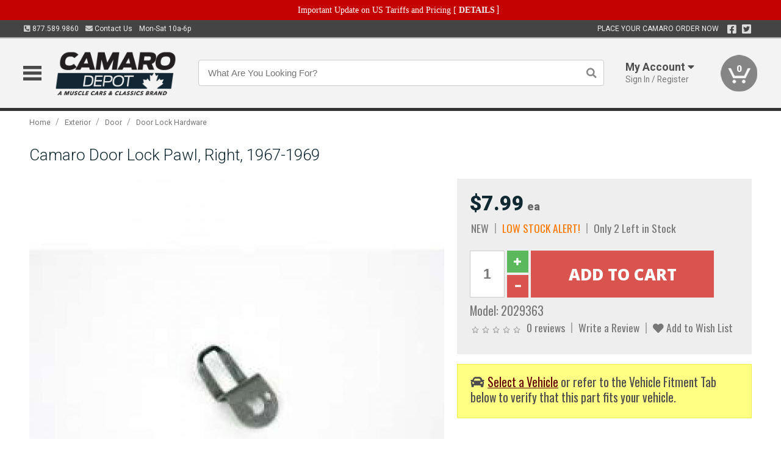

--- FILE ---
content_type: text/html; charset=utf-8
request_url: https://www.camarodepot.ca/exterior/door-395/door-lock-hardware/camaro-door-lock-pawl-right-1967-1969
body_size: 19554
content:
<!DOCTYPE html>
<html dir="ltr" lang="en">
<head>
<meta charset="UTF-8" />
<meta name="viewport" content="width=device-width, initial-scale=1.0, maximum-scale=1.0, user-scalable=no" />
<title>Camaro Door Lock Pawl, Right, 1967-1969 | Camaro Depot</title>
<base href="https://www.camarodepot.ca/" />

<meta property="og:title" content="Camaro Door Lock Pawl, Right, 1967-1969 | Camaro Depot" />
<meta property="og:description" content="Model 2029363 - Camaro Door Lock Pawl, Right, 1967-1969 - Reproduction Of Original Attaches To Back Of Door Locks Actuates Door Latch Mechanism 1967, 1968, 1969 Camaro door pawls serve and important purpose. Without these little Camaro door pawls, your door will not unlock, it?s that simple. Typically a ?loss? item during restoration, 1967, 1968. 1969 Camaro door lock pawls can make a headache out of restoration, race or daily driver Camaro project in a hurry. Proper bends and lock shaft anti-rotation formed tab are stamped on this Camaro door lock pawl under high pressure." />
<meta property="og:type" content="website" />
<meta property="og:url" content="https://www.camarodepot.ca/exterior/door-395/door-lock-hardware/camaro-door-lock-pawl-right-1967-1969" />
<meta property="og:image" content="https://www.camarodepot.ca/image/cache/7586f11a810448d7a4be0eae8dde577b/de140b74e8f43fd0eb5f60bc8210a6ce.jpg" />
<meta property="og:image:width" content="630" />
<meta property="og:image:height" content="630" />
<meta property="og:image:type" content="image/jpeg" />
			
<meta name="description" content="Model 2029363 - Camaro Door Lock Pawl, Right, 1967-1969 - Reproduction Of Original Attaches To Back Of Door Locks Actuates Door Latch Mechanism 1967, 1968, 1969 Camaro door pawls serve and important purpose. Without these little Camaro door pawls, your door will not unlock, it?s that simple. Typically a ?loss? item during restoration, 1967, 1968. 1969 Camaro door lock pawls can make a headache out of restoration, race or daily driver Camaro project in a hurry. Proper bends and lock shaft anti-rotation formed tab are stamped on this Camaro door lock pawl under high pressure." />
<link href="https://www.camarodepot.ca/image/data/favicon.png" rel="icon" />
<link href="https://www.camarodepot.ca/exterior/door-395/door-lock-hardware/camaro-door-lock-pawl-right-1967-1969" rel="canonical" />
<link href="https://fonts.googleapis.com/css2?family=Open+Sans:wght@300;400;600;700;800&family=Oswald:wght@400;500&family=Roboto:wght@300;400;700;900&display=swap" rel="stylesheet">
<script type="text/javascript"> if (!window.console) console = {log: function() {}}; </script>


<script type="text/javascript" src="catalog/view/javascript/jquery/jquery.1.12.4.min.js?v=1731114227"></script>
<script type="text/javascript" src="catalog/view/javascript/jquery/jquery-migrate-1.4.1.min.js?v=1731114227"></script>
<script type="text/javascript" src="catalog/view/javascript/jquery/jquery-ui/jquery-ui.1.11.4.min.js?v=1731114227"></script>
<script type="text/javascript" src="catalog/view/javascript/jquery/tabs.js?v=1731114227"></script>
<script type="text/javascript" src="catalog/view/javascript/fancybox-3.2.5/dist/jquery.fancybox.min.js?v=1731114227"></script>
<script type="text/javascript" src="catalog/view/theme/c7/js/countdown/jquery.plugin.js?v=1731114227"></script>
<script type="text/javascript" src="catalog/view/theme/c7/js/countdown/jquery.countdown.js?v=1731114227"></script>
<script type="text/javascript" src="catalog/view/theme/c7/js/flex/jquery.flexslider.js?v=1731114227"></script>
<script type="text/javascript" src="catalog/view/javascript/rateyo/jquery.rateyo.min.js?v=1731114227"></script>
<script type="text/javascript" src="catalog/view/javascript/common.js?v=1737762333"></script>
<script type="text/javascript" src="catalog/view/javascript/jquery/jquery.cookie.js?v=1731114227"></script>
<script type="text/javascript" src="catalog/view/theme/c7/js/custom.js?v=1731114227"></script>
<script type="text/javascript" src="catalog/view/theme/c7/js/jquery.sticky.js?v=1731114227"></script>
<script type="text/javascript" src="catalog/view/supermenu/supermenu-responsive.js?v=1731114227"></script>
<script type="text/javascript" src="catalog/view/supermenu/jquery.hoverIntent.minified.js?v=1731114227"></script>
<script type="text/javascript" src="catalog/view/javascript/Slidebars-2.0.2/dist/slidebars.js?v=1731114227"></script>
<script type="text/javascript" src="catalog/view/theme/c7/js/slidebars_init.js?v=1728367545"></script>
<script type="text/javascript" src="catalog/view/javascript/jquery/tabs-scroll.js?v=1731114227"></script>
<script type="text/javascript" src="catalog/view/javascript/modal/jquery.modal.min.js?v=1731114227"></script>
<script type="text/javascript" src="catalog/view/javascript/select2/js/select2.min.js?v=1731114227"></script>

<!--[if lte IE 8]>
        <link rel="stylesheet" type="text/css" href="catalog/view/theme/c7/stylesheet/ie.css" />
<![endif]-->


<link rel="stylesheet" type="text/css" href="catalog/view/javascript/jquery/jquery-ui/jquery-ui.1.11.4.smoothness.css?v=1731114227" media="screen" />
<link rel="stylesheet" type="text/css" href="catalog/view/theme/c7/js/flex/flexslider.css?v=1731114227" media="screen" />
<link rel="stylesheet" type="text/css" href="catalog/view/stylesheet/universal.css?v=1763170257" media="screen" />
<link rel="stylesheet" type="text/css" href="resources/external/classic-081711.css?v=1731114227" media="screen" />
<link rel="stylesheet" type="text/css" href="catalog/view/theme/c7/stylesheet/stylesheet.css?v=1763565159" media="screen" />
<link rel="stylesheet" type="text/css" href="catalog/view/theme/c7/stylesheet/responsive.css?v=1731114227" media="screen" />
<link rel="stylesheet" type="text/css" href="catalog/view/theme/c7/stylesheet/font-awesome.min.css?v=1731114227" media="screen" />
<link rel="stylesheet" type="text/css" href="catalog/view/theme/c7/stylesheet/zuma.css?v=1763170257" media="screen" />
<link rel="stylesheet" type="text/css" href="catalog/view/theme/c7_restoration/stylesheet/child.css?v=1728367545" media="screen" />
<link rel="stylesheet" type="text/css" href="catalog/view/javascript/rateyo/jquery.rateyo.min.css?v=1731114227" media="screen" />
<link rel="stylesheet" type="text/css" href="catalog/view/javascript/fancybox-3.2.5/dist/jquery.fancybox.min.css?v=1731114227" media="screen" />
<link rel="stylesheet" type="text/css" href="catalog/view/supermenu/supermenu.css?v=1731114227" media="screen" />
<link rel="stylesheet" type="text/css" href="catalog/view/javascript/Slidebars-2.0.2/dist/slidebars.css?v=1731114227" media="screen" />
<link rel="stylesheet" type="text/css" href="catalog/view/javascript/modal/jquery.modal.css?v=1731114227" media="screen" />
<link rel="stylesheet" type="text/css" href="catalog/view/javascript/select2/css/select2.css?v=1731114227" media="screen" />

<style type="text/css">

.mega_menu > ul > li:hover a {color:#991F19; }
#footer h3{color:#102831; }
#footer a,#footer .column ul li a,#footer .column ul li{color:#102831; }
#footer .column ul li a:hover{color:#1D4959; }
#powered{color:#102831; }
#powered a{color:#102831; }
.box-product .name a, .product-grid .name a,.product-list .name a,.cart-info .name a{color:#102831; }
.box-product .name a:hover, .product-grid .name a:hover,.product-list .name a:hover,.cart-info .name a:hover{color:#102831; }
.box-product .price-new, .product-grid .price-new,.box-product .price, .product-grid .price,.product-list .price-new,.product-list .price,.product-info .price{color:#102831; }
.box-product .wishlist a, .product-grid .wishlist a,.product-list .wishlist a{color:#102831; }
.box-product .wishlist a:hover, .product-grid .wishlist a:hover,.product-list .wishlist a:hover{color:#307994; }
.box-product .compare a:hover, .product-grid .compare a:hover,.product-list .compare a:hover{color:#102831; }
.product-list .cart .button:hover,.box-product > div:hover .cart input, .product-grid > div:hover .cart input, .product-grid > div:hover .cart a.button, .product-info .cart .button:hover{color:#102831; }
.box-product > div .cart input, .product-grid > div .cart input, .product-grid > div .cart a.button,.product-list .cart .button,.product-info .cart .button {background:#252525; border-color:#252525; border-color:#252525; border-color:#252525; }
.product-list .cart .button:hover,.box-product > div:hover .cart input, .product-grid > div:hover .cart input, .product-grid > div:hover .cart a.button, .product-info .cart .button:hover{border-color:#102831; background:#fff; }
.product-list .saveribbon,.box-product .price .saveribbon, .product-grid .price .saveribbon{background:#102831; }
.button{background:#102831; border-color:#102831}
.button.highlight:hover,.buttons .button:hover,.button:hover{background:#fff; border-color:#102831; }
.button.highlight:hover,.buttons .button:hover,.button:hover {color:#102831; }
  .customprdblock h2, .htabs a:hover, .htabs a.selected { background:#102831; }
 .box .categ span{ border-color:#2C6D85; }
.box .categ  { color:#102831; }
  .box .accu span{ border-color:#2C6D85; }
 .box .affili span{ border-color:#2C6D85; }
 .box .informa span{ border-color:#2C6D85; }
.box .featr span{ border-color:#2C6D85; }
.box .lates span{ border-color:#2C6D85; }
 .box .bestsell span{ border-color:#2C6D85;   }
.box .speia span{ border-color:#2C6D85; }
.box h1 span{ border-color:#2C6D85; }
.category-info h1 span{ border-color:#2C6D85; }
.box .propage span{ border-color:#2C6D85; }
.box .propage { color:#102831;  }
.customiconfooter div i { color:#DCDCDC; }
.customiconfooter div span { color:#DCDCDC; }
.product-grid > div:hover .compare, .box-product > div:hover .compare,.product-info .cart > div > a.prdcompare,.product-list .compare { display:none;} .box-product .wishlist a, .product-grid .wishlist a{ border:none;} .box-product .wishlist, .product-grid .wishlist{ width:100%;}
.discount_timer,.count_holder_small,#ProductPage1{ display:none; visibility:hidden;}
		#footer,#powered {background-color:#DCDCDC;}
			.socialblock {background-color:#102831;}
		#toppanel #search{ display:block;}
	#toppanel .headeblock{ display:none;}
	@media screen and (max-width: 768px) {
		.mega_menu .mobile_button, .mega_menu .fa.icon-align-justify{ top:0px;}
		.mega_menu > ul{ padding:0px;}
	}

</style>
<!--[if IE 7]>
<link rel="stylesheet" type="text/css" href="catalog/view/supermenu/supermenuie7.css" />
<![endif]-->
<!--[if lt IE 7]>
<link rel="stylesheet" type="text/css" href="catalog/view/supermenu/supermenuie6.css" />
<![endif]-->
<style type="text/css">
 #supermenu ul li a.tll, #supermenu-mobile ul li div .withchild a.theparent { font-size: 14px; }
 #supermenu ul li div a, #supermenu-mobile ul li div .withchild > ul li a { font-size: 12px !important; }
 #supermenu, #supermenu-mobile { 
    background-color:#102831;
    background-image: -webkit-gradient(linear, 0% 0%, 0% 100%, from(#102831), to(#102831));
    background-image: -webkit-linear-gradient(top, #102831, #102831); 
    background-image: -moz-linear-gradient(top, #102831, #102831);
    background-image: -ms-linear-gradient(top, #102831, #102831);
    background-image: -o-linear-gradient(top, #102831, #102831);
 }
 #supermenu ul li div.bigdiv, #supermenu-mobile ul li div.bigdiv { background: #fff; }
 #supermenu ul li div.bigdiv.withflyout > .withchildfo > .flyouttoright { background: #fff; }
</style>



<meta name="google-site-verification" content="J2Kpw-U4VobD-HxDRR1Dwg8nDfwMd7AKLNfICFs6Ol4" />
					<!-- Global site tag (gtag.js) - Google Analytics -->
					<script async src="https://www.googletagmanager.com/gtag/js?id=UA-50113768-4"></script>
					<script>
						window.dataLayer = window.dataLayer || [];
						function gtag(){dataLayer.push(arguments);}
						gtag("js", new Date());
						
					gtag("config", "UA-50113768-4");
					gtag("config", "AW-1024250022");
					gtag("event", "view_item", {"items":[{"id":"2029363","name":"Camaro Door Lock Pawl, Right, 1967-1969","price":7.99,"google_business_vertical":"retail"}]});
					</script>
							
<script src="https://www.google.com/recaptcha/api.js?onload=captchaLoaded&render=explicit" async defer></script></head>
<body class="boxed pre-init ymm-hb">
<div id="slidebar-left" off-canvas="sidebar-nav left overlay" style="display:none">
  <div class="slidebar-scroll-container">
    <ul class="parents mobile_menu">
      <li class="section">
        <a class="telephone" href="tel:8775899860">We are here to help!<br><span>877.589.9860</span></a>
        <div class="sidebar-close js-close-any">&times;</div>
      </li>
                <li class="section home">
            <a href="/">Home</a>
                      </li>
                <li class="parent">
            <a href="https://www.camarodepot.ca/branded-merchandise">Branded Merchandise</a>
                        <span class="toggle"></span>
            <ul class="children">
              <li><a href="https://www.camarodepot.ca/branded-merchandise/bags-backpacks">Bags &amp; Backpacks</a></li><li><a href="https://www.camarodepot.ca/branded-merchandise/glassware">Glassware</a></li><li><a href="https://www.camarodepot.ca/branded-merchandise/key-chains-pens">Key Chains &amp; Pens</a></li>            </ul>
                      </li>
                <li class="parent">
            <a href="https://www.camarodepot.ca/holiday-gifts">Holiday Gifts</a>
                        <span class="toggle"></span>
            <ul class="children">
              <li><a href="https://www.camarodepot.ca/holiday-gifts/apparel-3056">Apparel</a></li><li><a href="https://www.camarodepot.ca/holiday-gifts/books-manuals-dvd-3086">Books, Manuals &amp; DVD</a></li><li><a href="https://www.camarodepot.ca/holiday-gifts/decor-office-3057">Decor &amp; Office</a></li><li><a href="https://www.camarodepot.ca/holiday-gifts/garage-storage-3095">Garage &amp; Storage</a></li><li><a href="https://www.camarodepot.ca/holiday-gifts/glassware-kitchen-3063">Glassware &amp; Kitchen</a></li><li><a href="https://www.camarodepot.ca/holiday-gifts/models-collectibles-3072">Models &amp; Collectibles</a></li><li><a href="https://www.camarodepot.ca/holiday-gifts/personal-leisure-3073">Personal &amp; Leisure</a></li><li><a href="https://www.camarodepot.ca/holiday-gifts/travel-outdoors-3080">Travel &amp; Outdoors</a></li>            </ul>
                      </li>
                <li class="parent">
            <a href="https://www.camarodepot.ca/brakes">Brakes</a>
                        <span class="toggle"></span>
            <ul class="children">
              <li><a href="https://www.camarodepot.ca/brakes/booster">Booster</a></li><li><a href="https://www.camarodepot.ca/brakes/brake-tools">Brake Tools</a></li><li><a href="https://www.camarodepot.ca/brakes/disc-brake-conversion-kits">Disc Brake Conversion Kits</a></li><li><a href="https://www.camarodepot.ca/brakes/disc-brakes">Disc Brakes</a></li><li><a href="https://www.camarodepot.ca/brakes/drum-brakes">Drum Brakes</a></li><li><a href="https://www.camarodepot.ca/brakes/hoses-lines">Hoses & Lines</a></li><li><a href="https://www.camarodepot.ca/brakes/master-cylinder-65">Master Cylinder</a></li><li><a href="https://www.camarodepot.ca/brakes/parking-brakes">Parking Brakes</a></li>            </ul>
                      </li>
                <li class="parent">
            <a href="https://www.camarodepot.ca/cooling">Cooling</a>
                        <span class="toggle"></span>
            <ul class="children">
              <li><a href="https://www.camarodepot.ca/cooling/air-conditioning-1302">Air Conditioning</a></li><li><a href="https://www.camarodepot.ca/cooling/blower-motor">Blower Motor</a></li><li><a href="https://www.camarodepot.ca/cooling/cooling-kits">Cooling Kits</a></li><li><a href="https://www.camarodepot.ca/cooling/cooling-system-decal">Cooling System Decal</a></li><li><a href="https://www.camarodepot.ca/cooling/core-support">Core Support</a></li><li><a href="https://www.camarodepot.ca/cooling/expansion-tank">Expansion Tank</a></li><li><a href="https://www.camarodepot.ca/cooling/fans-shrouds">Fans & Shrouds</a></li><li><a href="https://www.camarodepot.ca/cooling/heater-box">Heater Box</a></li><li><a href="https://www.camarodepot.ca/cooling/hoses">Hoses</a></li><li><a href="https://www.camarodepot.ca/cooling/radiator">Radiator</a></li><li><a href="https://www.camarodepot.ca/cooling/temperature-sender">Temperature Sender</a></li><li><a href="https://www.camarodepot.ca/cooling/thermostat">Thermostat</a></li><li><a href="https://www.camarodepot.ca/cooling/water-control-valve">Water Control Valve</a></li><li><a href="https://www.camarodepot.ca/cooling/water-pump">Water Pump</a></li>            </ul>
                      </li>
                <li class="parent">
            <a href="https://www.camarodepot.ca/driveline">Driveline</a>
                        <span class="toggle"></span>
            <ul class="children">
              <li><a href="https://www.camarodepot.ca/driveline/automatic-transmission">Automatic Transmission</a></li><li><a href="https://www.camarodepot.ca/driveline/differential">Differential</a></li><li><a href="https://www.camarodepot.ca/driveline/drive-axle-shafts">Drive &amp; Axle Shafts</a></li><li><a href="https://www.camarodepot.ca/driveline/manual-transmission">Manual Transmission</a></li><li><a href="https://www.camarodepot.ca/driveline/shifters">Shifters</a></li>            </ul>
                      </li>
                <li class="parent">
            <a href="https://www.camarodepot.ca/electrical">Electrical</a>
                        <span class="toggle"></span>
            <ul class="children">
              <li><a href="https://www.camarodepot.ca/electrical/electrical-conversion-parts">Electrical Conversion Parts</a></li><li><a href="https://www.camarodepot.ca/electrical/engine-compartment">Engine Compartment</a></li><li><a href="https://www.camarodepot.ca/electrical/fuses-flashers-circuit-breakers">Fuses, Flashers &amp; Circuit Breakers</a></li><li><a href="https://www.camarodepot.ca/electrical/ground-straps">Ground Straps</a></li><li><a href="https://www.camarodepot.ca/electrical/horns">Horns</a></li><li><a href="https://www.camarodepot.ca/electrical/light-bulbs">Light Bulbs</a></li><li><a href="https://www.camarodepot.ca/electrical/modules">Modules</a></li><li><a href="https://www.camarodepot.ca/electrical/motors">Motors</a></li><li><a href="https://www.camarodepot.ca/electrical/relays-resistors">Relays &amp; Resistors</a></li><li><a href="https://www.camarodepot.ca/electrical/sensors">Sensors</a></li><li><a href="https://www.camarodepot.ca/electrical/solenoids">Solenoids</a></li><li><a href="https://www.camarodepot.ca/electrical/switches">Switches</a></li><li><a href="https://www.camarodepot.ca/electrical/wiring-harness">Wiring Harness</a></li>            </ul>
                      </li>
                <li class="parent">
            <a href="https://www.camarodepot.ca/engine">Engine</a>
                        <span class="toggle"></span>
            <ul class="children">
              <li><a href="https://www.camarodepot.ca/engine/air-intake">Air Intake</a></li><li><a href="https://www.camarodepot.ca/engine/cables">Cables</a></li><li><a href="https://www.camarodepot.ca/engine/camshaft-valve-train">Camshaft &amp; Valve Train</a></li><li><a href="https://www.camarodepot.ca/engine/complete-engine">Complete Engine</a></li><li><a href="https://www.camarodepot.ca/engine/emissions">Emissions</a></li><li><a href="https://www.camarodepot.ca/engine/engine-belts">Engine Belts</a></li><li><a href="https://www.camarodepot.ca/engine/engine-block-related">Engine Block &amp; Related</a></li><li><a href="https://www.camarodepot.ca/engine/engine-decals">Engine Decals</a></li><li><a href="https://www.camarodepot.ca/engine/engine-dress-up">Engine Dress-Up</a></li><li><a href="https://www.camarodepot.ca/engine/engine-gasket-sets">Engine Gasket Sets</a></li><li><a href="https://www.camarodepot.ca/engine/engine-hardware">Engine Hardware</a></li><li><a href="https://www.camarodepot.ca/engine/engine-mounts">Engine Mounts</a></li><li><a href="https://www.camarodepot.ca/engine/fuel-system">Fuel System</a></li><li><a href="https://www.camarodepot.ca/engine/oil-related">Oil Related</a></li><li><a href="https://www.camarodepot.ca/engine/pulleys">Pulleys</a></li><li><a href="https://www.camarodepot.ca/engine/valve-covers">Valve Covers</a></li>            </ul>
                      </li>
                <li class="parent">
            <a href="https://www.camarodepot.ca/exhaust">Exhaust</a>
                        <span class="toggle"></span>
            <ul class="children">
              <li><a href="https://www.camarodepot.ca/exhaust/catalytic-converter">Catalytic Converter</a></li><li><a href="https://www.camarodepot.ca/exhaust/exhaust-hardware">Exhaust Hardware</a></li><li><a href="https://www.camarodepot.ca/exhaust/exhaust-manifold">Exhaust Manifold</a></li><li><a href="https://www.camarodepot.ca/exhaust/exhaust-pipes">Exhaust Pipes</a></li><li><a href="https://www.camarodepot.ca/exhaust/exhaust-systems">Exhaust Systems</a></li><li><a href="https://www.camarodepot.ca/exhaust/exhaust-tips-bezels">Exhaust Tips &amp; Bezels</a></li><li><a href="https://www.camarodepot.ca/exhaust/exhaust-wrap-paint">Exhaust Wrap &amp; Paint</a></li><li><a href="https://www.camarodepot.ca/exhaust/headers">Headers</a></li><li><a href="https://www.camarodepot.ca/exhaust/mild2wild">Mild2Wild</a></li><li><a href="https://www.camarodepot.ca/exhaust/mufflers">Mufflers</a></li><li><a href="https://www.camarodepot.ca/exhaust/side-exhaust">Side Exhaust</a></li>            </ul>
                      </li>
                <li class="parent">
            <a href="https://www.camarodepot.ca/exterior">Exterior</a>
                        <span class="toggle"></span>
            <ul class="children">
              <li><a href="https://www.camarodepot.ca/exterior/antennas">Antennas</a></li><li><a href="https://www.camarodepot.ca/exterior/body-fasteners-shims">Body Fasteners &amp; Shims</a></li><li><a href="https://www.camarodepot.ca/exterior/convertible">Convertible</a></li><li><a href="https://www.camarodepot.ca/exterior/door-395">Door</a></li><li><a href="https://www.camarodepot.ca/exterior/emblems-decals">Emblems &amp; Decals</a></li><li><a href="https://www.camarodepot.ca/exterior/exterior-protection">Exterior Protection</a></li><li><a href="https://www.camarodepot.ca/exterior/fender-quarter-louvers">Fender &amp; Quarter Louvers</a></li><li><a href="https://www.camarodepot.ca/exterior/front-rear-bumpers">Front &amp; Rear Bumpers</a></li><li><a href="https://www.camarodepot.ca/exterior/gas-door">Gas Door</a></li><li><a href="https://www.camarodepot.ca/exterior/glass-window">Glass &amp; Window</a></li><li><a href="https://www.camarodepot.ca/exterior/grilles">Grilles</a></li><li><a href="https://www.camarodepot.ca/exterior/ground-effects-body-kits">Ground Effects &amp; Body Kits</a></li><li><a href="https://www.camarodepot.ca/exterior/hood-cowl">Hood & Cowl</a></li><li><a href="https://www.camarodepot.ca/exterior/license-plates-frames">License Plates &amp; Frames</a></li><li><a href="https://www.camarodepot.ca/exterior/lights">Lights</a></li><li><a href="https://www.camarodepot.ca/exterior/mirrors">Mirrors</a></li><li><a href="https://www.camarodepot.ca/exterior/moldings">Moldings</a></li><li><a href="https://www.camarodepot.ca/exterior/replacement-body-panels">Replacement Body Panels</a></li><li><a href="https://www.camarodepot.ca/exterior/roof-panels-t-tops">Roof Panels &amp; T-Tops</a></li><li><a href="https://www.camarodepot.ca/exterior/spoilers-wings">Spoilers &amp; Wings</a></li><li><a href="https://www.camarodepot.ca/exterior/tonneau-cover-1112">Tonneau Cover</a></li><li><a href="https://www.camarodepot.ca/exterior/trailer-hitches">Trailer Hitches</a></li><li><a href="https://www.camarodepot.ca/exterior/trunk-cargo-467">Trunk &amp; Cargo</a></li><li><a href="https://www.camarodepot.ca/exterior/window-louvers">Window Louvers</a></li><li><a href="https://www.camarodepot.ca/exterior/windshield-wiper-washer">Windshield Wiper &amp; Washer</a></li>            </ul>
                      </li>
                <li class="parent">
            <a href="https://www.camarodepot.ca/interior">Interior</a>
                        <span class="toggle"></span>
            <ul class="children">
              <li><a href="https://www.camarodepot.ca/interior/accessories">Accessories</a></li><li><a href="https://www.camarodepot.ca/interior/audio">Audio</a></li><li><a href="https://www.camarodepot.ca/interior/carpet-insulation">Carpet &amp; Insulation</a></li><li><a href="https://www.camarodepot.ca/interior/console">Console</a></li><li><a href="https://www.camarodepot.ca/interior/dash">Dash</a></li><li><a href="https://www.camarodepot.ca/interior/door-window">Door &amp; Window</a></li><li><a href="https://www.camarodepot.ca/interior/gauges-608">Gauges</a></li><li><a href="https://www.camarodepot.ca/interior/glove-box">Glove Box</a></li><li><a href="https://www.camarodepot.ca/interior/headliners-sail-panels">Headliners &amp; Sail Panels</a></li><li><a href="https://www.camarodepot.ca/interior/kick-panels-related">Kick Panels &amp; Related</a></li><li><a href="https://www.camarodepot.ca/interior/lights-622">Lights</a></li><li><a href="https://www.camarodepot.ca/interior/mirrors-633">Mirrors</a></li><li><a href="https://www.camarodepot.ca/interior/package-tray">Package Tray</a></li><li><a href="https://www.camarodepot.ca/interior/pedals-pads">Pedals & Pads</a></li><li><a href="https://www.camarodepot.ca/interior/rear-compartment">Rear Compartment</a></li><li><a href="https://www.camarodepot.ca/interior/roll-cage">Roll Cage</a></li><li><a href="https://www.camarodepot.ca/interior/roof-panel">Roof Panel</a></li><li><a href="https://www.camarodepot.ca/interior/screws-fasteners">Screws &amp; Fasteners</a></li><li><a href="https://www.camarodepot.ca/interior/seat-belts">Seat Belts</a></li><li><a href="https://www.camarodepot.ca/interior/seats">Seats</a></li><li><a href="https://www.camarodepot.ca/interior/sunvisors">Sunvisors</a></li><li><a href="https://www.camarodepot.ca/interior/trim-panels">Trim Panels</a></li><li><a href="https://www.camarodepot.ca/interior/wheel-column">Wheel &amp; Column</a></li>            </ul>
                      </li>
                <li class="parent">
            <a href="https://www.camarodepot.ca/steering">Steering</a>
                        <span class="toggle"></span>
            <ul class="children">
              <li><a href="https://www.camarodepot.ca/steering/idler-arms">Idler Arms</a></li><li><a href="https://www.camarodepot.ca/steering/pitman-arm">Pitman Arm</a></li><li><a href="https://www.camarodepot.ca/steering/rack-pinion">Rack &amp; Pinion</a></li><li><a href="https://www.camarodepot.ca/steering/relay-rod-drag-link">Relay Rod &amp; Drag Link</a></li><li><a href="https://www.camarodepot.ca/steering/steering-arms">Steering Arms</a></li><li><a href="https://www.camarodepot.ca/steering/steering-belts">Steering Belts</a></li><li><a href="https://www.camarodepot.ca/steering/steering-boxes-related">Steering Boxes &amp; Related</a></li><li><a href="https://www.camarodepot.ca/steering/steering-hoses-related">Steering Hoses &amp; Related</a></li><li><a href="https://www.camarodepot.ca/steering/steering-kits">Steering Kits</a></li><li><a href="https://www.camarodepot.ca/steering/steering-pumps-related">Steering Pumps &amp; Related</a></li><li><a href="https://www.camarodepot.ca/steering/tie-rod-ends-related">Tie Rod Ends &amp; Related</a></li>            </ul>
                      </li>
                <li class="parent">
            <a href="https://www.camarodepot.ca/suspension">Suspension</a>
                        <span class="toggle"></span>
            <ul class="children">
              <li><a href="https://www.camarodepot.ca/suspension/rear-suspension-related">Rear Suspension &amp; Related</a></li><li><a href="https://www.camarodepot.ca/suspension/air-ride-kits">Air Ride Kits</a></li><li><a href="https://www.camarodepot.ca/suspension/body-mounts-related">Body Mounts &amp; Related</a></li><li><a href="https://www.camarodepot.ca/suspension/control-arms">Control Arms</a></li><li><a href="https://www.camarodepot.ca/suspension/frame">Frame</a></li><li><a href="https://www.camarodepot.ca/suspension/front-suspension-related">Front Suspension &amp; Related</a></li><li><a href="https://www.camarodepot.ca/suspension/lowering-kits">Lowering Kits</a></li><li><a href="https://www.camarodepot.ca/suspension/mini-tub-kits">Mini Tub Kits</a></li><li><a href="https://www.camarodepot.ca/suspension/performance-suspension-kits">Performance Suspension Kits</a></li><li><a href="https://www.camarodepot.ca/suspension/shock-absorbers">Shock Absorbers</a></li><li><a href="https://www.camarodepot.ca/suspension/springs">Springs</a></li><li><a href="https://www.camarodepot.ca/suspension/strut-rods">Strut Rods</a></li><li><a href="https://www.camarodepot.ca/suspension/sway-bars">Sway Bars</a></li><li><a href="https://www.camarodepot.ca/suspension/trailing-arms">Trailing Arms</a></li>            </ul>
                      </li>
                <li class="parent">
            <a href="https://www.camarodepot.ca/weatherstrip">Weatherstrip</a>
                        <span class="toggle"></span>
            <ul class="children">
              <li><a href="https://www.camarodepot.ca/weatherstrip/body-seals">Body Seals</a></li><li><a href="https://www.camarodepot.ca/weatherstrip/body-weatherstrip">Body Weatherstrip</a></li><li><a href="https://www.camarodepot.ca/weatherstrip/body-weatherstrip-kits">Body Weatherstrip Kits</a></li><li><a href="https://www.camarodepot.ca/weatherstrip/convertible-top-weatherstrip-932">Convertible Top Weatherstrip</a></li><li><a href="https://www.camarodepot.ca/weatherstrip/universal-3108">Universal</a></li><li><a href="https://www.camarodepot.ca/weatherstrip/weatherstrip-installation">Weatherstrip Installation</a></li><li><a href="https://www.camarodepot.ca/weatherstrip/windowfelt-kits">Windowfelt Kits</a></li>            </ul>
                      </li>
                <li class="parent">
            <a href="https://www.camarodepot.ca/wheels">Wheels</a>
                        <span class="toggle"></span>
            <ul class="children">
              <li><a href="https://www.camarodepot.ca/wheels/spare-tire">Spare Tire</a></li><li><a href="https://www.camarodepot.ca/wheels/stock-custom-wheels">Stock &amp; Custom Wheels</a></li><li><a href="https://www.camarodepot.ca/wheels/tires">Tires</a></li><li><a href="https://www.camarodepot.ca/wheels/wheel-tire-sets">Wheel &amp; Tire Sets</a></li><li><a href="https://www.camarodepot.ca/wheels/wheel-accessories">Wheel Accessories</a></li><li><a href="https://www.camarodepot.ca/wheels/wheel-bearings-related">Wheel Bearings &amp; Related</a></li>            </ul>
                      </li>
                <li class="parent">
            <a href="https://www.camarodepot.ca/apparel">Apparel</a>
                        <span class="toggle"></span>
            <ul class="children">
              <li><a href="https://www.camarodepot.ca/apparel/children">Children</a></li><li><a href="https://www.camarodepot.ca/apparel/ladies">Ladies</a></li><li><a href="https://www.camarodepot.ca/apparel/mens">Mens</a></li>            </ul>
                      </li>
                <li class="parent">
            <a href="https://www.camarodepot.ca/lifestyle">Lifestyle</a>
                        <span class="toggle"></span>
            <ul class="children">
              <li><a href="https://www.camarodepot.ca/lifestyle/books-manuals-dvd">Books, Manuals, &amp; DVD</a></li><li><a href="https://www.camarodepot.ca/lifestyle/car-care-protection-tools">Car Care, Protection &amp; Tools</a></li><li><a href="https://www.camarodepot.ca/lifestyle/catalogs">Catalogs</a></li><li><a href="https://www.camarodepot.ca/lifestyle/decor-office">Decor &amp; Office</a></li><li><a href="https://www.camarodepot.ca/lifestyle/glassware-kitchen">Glassware &amp; Kitchen</a></li><li><a href="https://www.camarodepot.ca/lifestyle/models-collectibles">Models &amp; Collectibles</a></li><li><a href="https://www.camarodepot.ca/lifestyle/personal-leisure">Personal &amp; Leisure</a></li><li><a href="https://www.camarodepot.ca/lifestyle/travel-outdoors">Travel &amp; Outdoors</a></li><li><a href="https://www.camarodepot.ca/lifestyle/vehicle-accessories-addons">Vehicle Accessories &amp; Addons</a></li>            </ul>
                      </li>
          </ul>
  </div>
</div><div class="modal-overlay"></div>
<div id="canvas-container" canvas="container">
<div id="topbar" class="low">
	<div id="header_top">
<style type="text/css">
	#ultimate_banners-17 p {
		margin: 0;
	}
	#ultimate_banners-17 {
		position: relative;
					background: #C40202;
													padding: 5px 0px 5px 25px;
					}
	</style>

<div id="ultimate_banners-17">
		<p style="text-align: center;"><span style="background-color: initial; color: rgb(255, 255, 255); font-family: Tahoma; font-size: 14px;">Important Update on US Tariffs and Pricing</span><span style="background-color: initial; color: rgb(255, 255, 255); font-family: Tahoma; font-size: 14px; font-weight: 700;">&nbsp;</span><span style="color: rgb(255, 255, 255);"><span style="box-sizing: border-box; font-family: Arial, Gadget, sans-serif; font-size: 12px; font-style: normal; font-variant-ligatures: normal; font-variant-caps: normal; letter-spacing: normal; orphans: 2; text-align: center; text-indent: 0px; text-transform: none; white-space: normal; widows: 2; word-spacing: 0px; -webkit-text-stroke-width: 0px; text-decoration-thickness: initial; text-decoration-style: initial; text-decoration-color: initial; float: none; display: inline !important;"><span style="box-sizing: border-box; font-family: Tahoma; font-size: 14px;">[&nbsp;</span></span><a href="important-update-US-Tariffs-Pricing" style="background-image: initial; background-position: 0px 0px; background-size: initial; background-repeat: initial; background-attachment: initial; background-origin: initial; background-clip: initial; box-sizing: border-box; text-decoration: none; cursor: pointer; font-size: 12px; font-style: normal; font-variant-ligatures: normal; font-variant-caps: normal; letter-spacing: normal; orphans: 2; text-align: center; text-indent: 0px; text-transform: none; white-space: normal; widows: 2; word-spacing: 0px; -webkit-text-stroke-width: 0px; font-family: Tahoma; font-weight: bold;"><span style="font-size: 14px;">DETAILS</span></a><span style="font-size: 14px;">&nbsp;]</span></span></p></div>

<script type="text/javascript">
	function closeBanner(id,self) {
		element = $(self);
		$.get('index.php?route=module/ultimate_banners/closeBanner&id=' + id, function(data) {
			if (data) {
				alert(data);
			} else {
				var topBarHeight = $("#topbar")[0].getBoundingClientRect().bottom - $("#topbar")[0].getBoundingClientRect().top;
				var parentHeight = element.parent()[0].getBoundingClientRect().bottom - element.parent()[0].getBoundingClientRect().top;
				topBarHeight -= parentHeight;
				$('#header').animate({'padding-top':topBarHeight},400);
   				$("#supermenu-wrapper").unstick().sticky({ topSpacing: topBarHeight });
				element.parent().slideUp(400);
			}
		});
	}
</script></div>
	<div class="wrapper table">
		<div class="left">
			<span class="cell"><a class="telephone" data-tel="877.589.9860" href="tel:8775899860"><i class="fas fa-phone-square-alt"></i> 877.589.9860</a></span>
			<span class="cell"><a class="contact" href="https://www.camarodepot.ca/contact"><i class="fas fa-envelope"></i> Contact Us</a></span>
			<span class="cell hours">Mon-Sat 10a-6p </span>
		</div>
				<div class="right"><span class="cell chat-cell" style="display: none" id="chat-status"></span> <span class="cell tagline">PLACE YOUR CAMARO ORDER NOW</span><span class="cell social"><a target="_blank" title="Facebook" href="https://www.facebook.com/camarodepot"><i class="fab fa-facebook-square"></i></a> <a target="_blank" title="Twitter" href="https://twitter.com/CamaroDepot"><i class="fab fa-twitter-square"></i></a></span>





		<span class="cell"></div>
	</div>
</div>
<div id="header">
	<div class="wrapper clearafter">
		<ul class="nav">
			<li class="left" id="hamburger"><img loading="lazy" width="30" height="24" src="/image/icons/mobile-30-24-blk.png" /></li>
			<li class="left nav-logo min" id="logo"><a href="/"><img loading="lazy" width="234" height="86" src="https://www.camarodepot.ca/image/cache/c6e7eed9a08e012a605a3c49f2ef6fca/ec330ed99e00c3859879ab9f3b13590e.png" title="Camaro Depot" alt="Camaro Depot" /></a></li>
			<li class="nav-search nav-search-desktop"><input type="text" name="search" value="" placeholder="What Are You Looking For?" autocomplete="off"><i class="fas fa-search"></i></li>
			<li class="nav-search nav-search-mobile"><input type="text" name="search" value="" placeholder="Search&hellip;" autocomplete="off"><i class="fas fa-search"></i></li>


			<li class="modal-wrapper min">
				<div class="overlay"></div>
									<span class="trigger account">
						<i class="mobile fas fa-user"></i><strong>My Account <i class="fas fa-caret-down"></i></strong><span class="light">Sign In / Register</span>
					</span>
					<div class="modal form">
						<div class="modal-close no-select">&times;</div>
						<form action="https://www.camarodepot.ca/index.php?route=checkout/checkout_one" method="post" enctype="multipart/form-data">
							<div class="row left"><span class="heading">Sign In</span></div>
							<div class="row input-wrapper"><span class="label">Email</span><input name="email_login" type="text" autocomplete="off" /></div>
							<div class="row input-wrapper"><span class="label">Password</span><input name="password_login" type="password" autocomplete="off" /></div>
							<div class="row small"><a class="text-primary" href="https://www.camarodepot.ca/index.php?route=account/forgotten">Forgot Password?</a></div>
							<div class="row"><a onclick="$(this).closest('form').submit()" class="button btn-primary">Sign In</a>
							<input name="redirect" value="https://www.camarodepot.ca/exterior/door-395/door-lock-hardware/camaro-door-lock-pawl-right-1967-1969" type="hidden"></div>
								<div class="row"><a href="https://www.camarodepot.ca/index.php?route=checkout/checkout_one">New user? Register here.</a></div>
						</form>
					</div>
							</li>

			<li class="nav-cart"><div id="cart">
  <div class="heading">
    <a href="/index.php?route=checkout/cart"><span id="cart-total"><span class="min">0</span></span></a></div>
  <div class="content">
    <div class="inner">
      <div class="empty">Your shopping cart is empty!</div>
      </div>
  </div>
</div></li>
		</ul>
	</div>
</div>

<div id="header_bottom"></div>
<div id="container">
<div id="container-inner">
<style id="dynamic-styles"></style>
<div class="white-wrapper">
  <div class="wrapper">
	
<style>
	table.attribute a { color: #AD0A0A; }
	table.attribute a:hover { color: #DD0D0D; }
</style>
		

<script type="application/ld+json">
{
  "@context": "http://schema.org",
  "@type": "BreadcrumbList",
  "itemListElement": [
  	  {
	    "@type": "ListItem",
	    "position": 1,
	    "item": {
	      "@id": "https://www.camarodepot.ca/index.php?route=common/home",
	      "name": "Home"
	    }
	  },	  {
	    "@type": "ListItem",
	    "position": 2,
	    "item": {
	      "@id": "https://www.camarodepot.ca/exterior",
	      "name": "Exterior"
	    }
	  },	  {
	    "@type": "ListItem",
	    "position": 3,
	    "item": {
	      "@id": "https://www.camarodepot.ca/exterior/door-395",
	      "name": "Door"
	    }
	  },	  {
	    "@type": "ListItem",
	    "position": 4,
	    "item": {
	      "@id": "https://www.camarodepot.ca/exterior/door-395/door-lock-hardware",
	      "name": "Door Lock Hardware"
	    }
	  }  ]
}
</script>
<script type="application/ld+json">
	{"@context":"https:\/\/schema.org\/","@type":"Product","name":"Camaro Door Lock Pawl, Right, 1967-1969","sku":"2029363","mpn":"2029363","offers":{"@type":"Offer","url":"https:\/\/www.camarodepot.ca\/exterior\/door-395\/door-lock-hardware\/camaro-door-lock-pawl-right-1967-1969","price":7.99,"priceValidUntil":"2027-01-20","priceCurrency":"CAD","itemCondition":"http:\/\/schema.org\/NewCondition","availability":"http:\/\/schema.org\/InStock"},"image":"https:\/\/www.camarodepot.ca\/image\/cache\/7586f11a810448d7a4be0eae8dde577b\/2b5b5745ba2f12efd37d006d3029825a.jpg","description":"<p>Reproduction Of Original Attaches To Back Of Door Locks Actuates Door Latch Mechanism 1967, 1968, 1969 Camaro door pawls serve and important purpose. Without these little Camaro door pawls, your door will not unlock, it?s that simple. Typically a ?loss? item during restoration, 1967, 1968. 1969 Camaro door lock pawls can make a headache out of restoration, race or daily driver Camaro project in a hurry. Proper bends and lock shaft anti-rotation formed tab are stamped on this Camaro door lock pawl under high pressure.<\/p>\r\n","brand":{"@type":"Thing","name":"Max Performance Inc \/ Performance Years"}}</script>
			
    <div class="breadcrumb">
            <a href="https://www.camarodepot.ca/index.php?route=common/home">Home</a>
             / <a href="https://www.camarodepot.ca/exterior">Exterior</a>
             / <a href="https://www.camarodepot.ca/exterior/door-395">Door</a>
             / <a href="https://www.camarodepot.ca/exterior/door-395/door-lock-hardware">Door Lock Hardware</a>
          </div>
        <div id="content">
      <div class="box">
        <div class="product-info">
          <h1 class="propage"><span>Camaro Door Lock Pawl, Right, 1967-1969</span></h1>
                    <div class="upper-block-wrapper">
            <div class="left">
                          <div class="image"><a href="https://www.camarodepot.ca/image/cache/7586f11a810448d7a4be0eae8dde577b/2b5b5745ba2f12efd37d006d3029825a.jpg" title="Camaro Door Lock Pawl, Right, 1967-1969" data-fancybox="product_images"><img loading="lazy" width="680" height="680" src="https://www.camarodepot.ca/image/cache/7586f11a810448d7a4be0eae8dde577b/820f05b8a2b18d1a856c5dfb0b6a0ca6.jpg" title="Camaro Door Lock Pawl, Right, 1967-1969" alt="Camaro Door Lock Pawl, Right, 1967-1969" id="image" /></a></div>
                                          <div class="image-additional">
                              </div>
                          </div>
                        <div class="right right-top">
                                            <div class="price">
                            		      <div><span class="price-fixed"><span id="opu_price">$7.99<span class="uom"> ea</span></span></span></div>
                  <div class="paybright-widget-container"></div>                                                                      </div>
              
              
              <div class="stock">
                <div class="container"><span class="stock-info " >NEW</span><span class="stock-info text-warning" >LOW STOCK ALERT!</span><span class="stock-info " >Only 2 Left in Stock</span></div>
              </div>

              <div class="cart">
                <div>
                  <input type="hidden" name="product_id" size="2" value="2029363" />
                  <input type="text" name="quantity" value="1" />
                                    <div class="controls">
                    <div class="glyphicon-plus glyphicon btn-success btn" aria-hidden="true"></div>
                    <div class="glyphicon-minus glyphicon btn btn-danger" aria-hidden="true"></div>
                  </div>
                                    <input type="button" value="Add to Cart" id="button-cart" class="btn btn-danger" />
                </div>
              </div>
 
              <div class="description">
                <span>Model: <div id="supplier_part_numbers" style="display:none">179615 CL1100 ID-30 PY1100</div>2029363</span><br />
              </div>
                            <div class="review">
                <div><span><img loading="lazy" width="83" height="15" src="catalog/view/theme/amazecart/image/stars-0.png" alt="0 reviews" />&nbsp;&nbsp;<a onclick="$('a[href=\'#tab-review\']').click();">0 reviews</a></span><span><a onclick="$('a[href=\'#tab-review\']').click();">Write a Review</a></span><span><a onclick="addToWishList('2029363');" class="prdwishlist"><i class="fas fa-heart"></i> Add to Wish List</a></span></div>
                                              </div>
            </div>
                                                <div class="right right-bottom fitment-wrapper alert none-selected"><div class="fitment"><i class="fas fa-car"></i><div class="select-vehicle"><a class="link">Select a Vehicle</a> or refer to the Vehicle Fitment Tab below to verify that this part fits your vehicle.</div></div></div>            <div class="right right-bottom action-icons">
              <div class="tooltip shipping shipping_desc" title="This item ships at the standard ground rate."><img loading="lazy" width="100" height="50" class="icon" src="/image/icons/delivery_truck-50.png" /><span class="shipping_name">STANDARD<br>DELIVERY</span></div>
              <div class="tooltip pickup" title="Our inventory is stored in multiple warehouses. If you plan on picking up your order, please call us to ensure we have your product available on the day you plan on picking up. Orders ready for pickup must be picked up within 14 days."><img loading="lazy" width="63" height="50" class="icon" src="/image/icons/store_icon-50.png" /><span>STORE PICKUP<br>[More Info]</span></div>              <div><img loading="lazy" width="50" height="50" class="icon" src="/image/icons/question_mark-50.png" /><span><a href="tel:8775899860">CALL US<br>877.589.9860</a></span></div>
              <div id="product-chat-status"></div>
            </div>
          </div>
        </div>
        <div id="tabs" class="htabs clearafter"><a href="#tab-description">Description</a>
                    <a href="#tab-vehicle">Vehicle Fitment</a>
          
		 		 	 
                              <a href="#tab-review">Reviews (0)</a>
                    <a href="#tab-pquestion">Product Q&A </a>
                                    <a href="#tab-related">Related Products</a>
                    </div>
        <div id="tab-description" class="tab-content"><p>Reproduction Of Original Attaches To Back Of Door Locks Actuates Door Latch Mechanism 1967, 1968, 1969 Camaro door pawls serve and important purpose. Without these little Camaro door pawls, your door will not unlock, it?s that simple. Typically a ?loss? item during restoration, 1967, 1968. 1969 Camaro door lock pawls can make a headache out of restoration, race or daily driver Camaro project in a hurry. Proper bends and lock shaft anti-rotation formed tab are stamped on this Camaro door lock pawl under high pressure.</p>
</div>

 
    
 
  
				
        
                <div id="tab-vehicle" class="tab-content">
          <h2>Vehicle Fitment:</h2>
          <div class="info-box"><span class="far fa-lightbulb icon-lightbulb" style="font-size: 1.1em; padding-right: 2px"> </span> The Vehicle Fitment Guide is to be used as a general reference. The data has been provided by our suppliers and manufacturers and may contain errors or incorrect data.  Always refer to a professional to verify correct fitment for your vehicle.</div>
          <table class="attribute">
            <thead>
            <tr>
              <td class="fitment-make">Make</td>
              <td class="fitment-model">Model</td>
                            <td class="fitment-years">Years</td>
                                        </tr>
            </thead>
            <tbody>
                        <tr>
              <td class="fitment-make">Chevrolet</td>
              <td class="fitment-model">Camaro</td>
                            <td class="fitment-years">1967 - 1969</td>
                                        </tr> 
                        </tbody>
          </table>
        </div>
        
                
                          <div id="tab-review" class="tab-content">
            <h2>Reviews:</h2>
            <div id="review"></div>
            <a id="review-title" class="closed button btn-info">Write a Review</a>
            <div id="review-form" class="cell-wrapper">
              <div class="cell">
                <div>
                  <strong><span class="required">*</span> Your Name:</strong>
                  <input type="text" name="name" value=""  />
                </div>
                <div>
                  <strong><span class="required">*</span> Email <small>(This will not be displayed)</small></strong>
                  <input type="text" name="email" value=""  />
                </div>
                <div>
                  <strong><span class="required">*</span> Rating:</strong>
                  <input type="hidden" value="" name="rating" />
                  <div id="rating"></div><div class="counter"></div>
                </div>
              </div>
              <div class="cell">
                <div>
                  <strong>Comments:</strong>
                  <textarea name="text"></textarea>
                </div>
                                <div class="captcha">
                  <div id="review-recaptcha" class="g-recaptcha"></div>
                </div>
                                <div id="review-submit"><a id="button-review" class="btn-disabled button">Submit Review</a></div>
              </div>
            </div>
          </div>
        
        <div id="tab-pquestion" class="tab-content contact-form">
          <div class="pquestion"></div> 
          <div id="ask"></div>
          <h2 id="ask-title">Ask a question about</h2>
          <div class="product-name">Camaro Door Lock Pawl, Right, 1967-1969:</div>
                      <div class="content faq-form">
              <div class="section-label">Reason for Inquiry:</div>
              <div class="input-wrapper">
                <select name="faq_category_id[]" data-method="load_faq_category" data-placeholder="Please select a category"><option value=""></option><option value="72">Products</option><option value="73">Shipping</option><option value="*" class="italic">Something Else</option></select>              </div>
              <div class="message-wrapper"></div>
            </div>
                    <div id="question_form" class="cell-wrapper content enquiry-form hidden">
            <div class="cell">
              <div>
                <strong><span class="required">*</span> Your Name:</strong>
                <input type="text" data-name="name" value=""  />
              </div>
              <div>
                <strong><span class="required">*</span> Email <small>(This will not be displayed)</small></strong>
                <input type="text" data-name="email" value=""  />
              </div>
            </div>
            <div class="cell">
              <div>
                <strong>Question:</strong>
                <textarea data-name="enquiry"></textarea>
              </div>
                            <div class="captcha">
                <div id="pquestion-recaptcha" class="g-recaptcha"></div>
              </div>
                            <div id="pquestion-submit"><a id="button-ask" class="btn-disabled button">Ask Question</a></div>
            </div>
          </div>
        </div>        
                              <div id="tab-related" class="tab-content">
              <h2>Related Products</h2>
              <div class="module box-content">
                <div class="module-grid">
                                    <div class="module-grid-cell">
                                        <div class="image"><a href="https://www.camarodepot.ca/redline-restomotive-1964-1987-door-lock-pawl-retainer-clip?rpid=3045354"><img loading="lazy" width="160" height="160" class="overlay" src="https://www.camarodepot.ca/image/cache/d5532f2b4fddfb8ad5dc44f0f6ee0833/c6f3b9c68b36bd4baeaddad0ea759e62.png" /><img loading="lazy" width="450" height="375" src="https://www.camarodepot.ca/image/cache/823315e79dd509fa8d1f85d189f75e37/65d54410b757ae08b9489ffea4d9b042.jpg"  data-over="" data-out="https://www.camarodepot.ca/image/cache/823315e79dd509fa8d1f85d189f75e37/65d54410b757ae08b9489ffea4d9b042.jpg"  alt="Redline Restomotive® 1964-1988 Door Lock Pawl Retainer Clip" /></a></div>
                                          <div class="name"><a href="https://www.camarodepot.ca/redline-restomotive-1964-1987-door-lock-pawl-retainer-clip?rpid=3045354">Redline Restomotive® 1964-1988 Door Lock Pawl Retainer Clip</a></div>
                    <div class="extra">
                      <div><span>Model:</span> <span>3045354</span></div>
                      <div><span>Condition:</span> <span class="tooltip" title="">NEW</span></div>                    </div>
                                        <div class="price">
                                                                      $4.99 ea                                                                  </div>
                                        <div class="discount_timer">
                                          </div>
                                        <div class="cart"><input type="button" value="Add to Cart" onclick="addToCart('3045354');" class="button" /></div>
                  </div>
                                    <div class="module-grid-cell">
                                        <div class="image"><a href="https://www.camarodepot.ca/camaro-door-lock-rod-bellcrank-inner-left-right-1969?rpid=2032465"><img loading="lazy" width="160" height="160" class="overlay" src="https://www.camarodepot.ca/image/cache/d5532f2b4fddfb8ad5dc44f0f6ee0833/c6f3b9c68b36bd4baeaddad0ea759e62.png" /><img loading="lazy" width="450" height="375" src="https://www.camarodepot.ca/image/cache/53e359128c2c88cfdaedee59fdded1ab/31c61ec52c8db3313746a8c9cae0a79b.jpg"  data-over="" data-out="https://www.camarodepot.ca/image/cache/53e359128c2c88cfdaedee59fdded1ab/31c61ec52c8db3313746a8c9cae0a79b.jpg"  alt="Classic Headquarters Door Lock Bellcrank Assembly W-066" /></a></div>
                                          <div class="name"><a href="https://www.camarodepot.ca/camaro-door-lock-rod-bellcrank-inner-left-right-1969?rpid=2032465">Classic Headquarters Door Lock Bellcrank Assembly W-066</a></div>
                    <div class="extra">
                      <div><span>Model:</span> <span>2032465</span></div>
                      <div><span>Condition:</span> <span class="tooltip" title="">NEW</span></div>                    </div>
                                        <div class="price">
                                                                      $27.99 ea                                                                  </div>
                                        <div class="discount_timer">
                                          </div>
                                        <div class="cart"><input type="button" value="Add to Cart" onclick="addToCart('2032465');" class="button" /></div>
                  </div>
                                    <div class="module-grid-cell">
                                        <div class="image"><a href="https://www.camarodepot.ca/redline-restomotive-1967-1981-camaro-firebird-door-lock-rod-door-latch-attachment?rpid=2031125"><img loading="lazy" width="160" height="160" class="overlay" src="https://www.camarodepot.ca/image/cache/d5532f2b4fddfb8ad5dc44f0f6ee0833/c6f3b9c68b36bd4baeaddad0ea759e62.png" /><img loading="lazy" width="450" height="375" src="https://www.camarodepot.ca/image/cache/8771ec684dae2c0640fe9a1dd7b5aa95/c7e64b4b9c57413da9394c5b91ec7c5f.jpg"  data-over="" data-out="https://www.camarodepot.ca/image/cache/8771ec684dae2c0640fe9a1dd7b5aa95/c7e64b4b9c57413da9394c5b91ec7c5f.jpg"  alt="Redline Restomotive® 1967-1981 Camaro / Firebird Door Lock Rod To Door Latch Attachment Clip Set" /></a></div>
                                          <div class="name"><a href="https://www.camarodepot.ca/redline-restomotive-1967-1981-camaro-firebird-door-lock-rod-door-latch-attachment?rpid=2031125">Redline Restomotive® 1967-1981 Camaro / Firebird Door Lock Rod To Door Latch Attachment Clip Set</a></div>
                    <div class="extra">
                      <div><span>Model:</span> <span>2031125</span></div>
                      <div><span>Condition:</span> <span class="tooltip" title="">NEW</span></div>                    </div>
                                        <div class="price">
                                                                      $9.99 pr                                                                  </div>
                                        <div class="discount_timer">
                                          </div>
                                        <div class="cart"><input type="button" value="Add to Cart" onclick="addToCart('2031125');" class="button" /></div>
                  </div>
                                    <div class="module-grid-cell">
                                        <div class="image"><a href="https://www.camarodepot.ca/camaro-door-lock-pawl-right-1970-1978?rpid=2038789"><img loading="lazy" width="160" height="160" class="overlay" src="https://www.camarodepot.ca/image/cache/d5532f2b4fddfb8ad5dc44f0f6ee0833/c6f3b9c68b36bd4baeaddad0ea759e62.png" /><img loading="lazy" width="450" height="375" src="https://www.camarodepot.ca/image/cache/7586f11a810448d7a4be0eae8dde577b/59df20e15d4bc66b444c775652efa5de.jpg"  data-over="https://www.camarodepot.ca/image/cache/823315e79dd509fa8d1f85d189f75e37/59df20e15d4bc66b444c775652efa5de.jpg" data-out="https://www.camarodepot.ca/image/cache/7586f11a810448d7a4be0eae8dde577b/59df20e15d4bc66b444c775652efa5de.jpg"  alt="Camaro Door Lock Pawl, Right, 1970-1978" /></a></div>
                                          <div class="name"><a href="https://www.camarodepot.ca/camaro-door-lock-pawl-right-1970-1978?rpid=2038789">Camaro Door Lock Pawl, Right, 1970-1978</a></div>
                    <div class="extra">
                      <div><span>Model:</span> <span>2038789</span></div>
                      <div><span>Condition:</span> <span class="tooltip" title="">NEW</span></div>                    </div>
                                        <div class="price">
                                                                      $7.99 ea                                                                  </div>
                                        <div class="discount_timer">
                                          </div>
                                        <div class="cart"><input type="button" value="Add to Cart" onclick="addToCart('2038789');" class="button" /></div>
                  </div>
                                    <div class="module-grid-cell">
                                        <div class="image"><a href="https://www.camarodepot.ca/redline-restomotive-gm-cars-door-lock-rod-bellcrank-retainer-inner?rpid=2032466"><img loading="lazy" width="450" height="375" src="https://www.camarodepot.ca/image/cache/efd342ba6dee1a3f555d56dd2d4bb84f/686decd9147dc5377c85e1c7431b26f4.jpg"  data-over="https://www.camarodepot.ca/image/cache/efd342ba6dee1a3f555d56dd2d4bb84f/ffce328ceec315b859b3d606b0b2ccb3.jpg" data-out="https://www.camarodepot.ca/image/cache/efd342ba6dee1a3f555d56dd2d4bb84f/686decd9147dc5377c85e1c7431b26f4.jpg"  alt="Redline Restomotive® GM Cars Door Lock Rod Bellcrank Retainer, Inner" /></a></div>
                                          <div class="name"><a href="https://www.camarodepot.ca/redline-restomotive-gm-cars-door-lock-rod-bellcrank-retainer-inner?rpid=2032466">Redline Restomotive® GM Cars Door Lock Rod Bellcrank Retainer, Inner</a></div>
                    <div class="extra">
                      <div><span>Model:</span> <span>2032466</span></div>
                      <div><span>Condition:</span> <span class="tooltip" title="">NEW</span></div>                    </div>
                                        <div class="price">
                                                                      $6.99 ea                                                                  </div>
                                        <div class="discount_timer">
                                          </div>
                                        <div class="cart"><input type="button" value="Add to Cart" onclick="addToCart('2032466');" class="button" /></div>
                  </div>
                                  </div>
              </div>
            </div>
                                        <div id="tab-bought-together" class="tab-content">
              <h2>Frequently bought together</h2>
              <div class="module box-content">
                <div class="module-grid">
                                    <div class="module-grid-cell">
                                        <div class="image"><a href="https://www.camarodepot.ca/redline-restomotive-door-panel-mounting-door-frame-plug-set?rpid=2032612"><img loading="lazy" width="160" height="160" class="overlay" src="https://www.camarodepot.ca/image/cache/d5532f2b4fddfb8ad5dc44f0f6ee0833/c6f3b9c68b36bd4baeaddad0ea759e62.png" /><img loading="lazy" width="450" height="375" src="https://www.camarodepot.ca/image/cache/12c721138895fb66d45b7c6988f6d5b2/324f46352d6fed4a684988bb58df5b73.jpg"  data-over="" data-out="https://www.camarodepot.ca/image/cache/12c721138895fb66d45b7c6988f6d5b2/324f46352d6fed4a684988bb58df5b73.jpg"  alt="Redline Restomotive® Door Panel Mounting Door Frame Plug Set" /></a></div>
                                          <div class="name"><a href="https://www.camarodepot.ca/redline-restomotive-door-panel-mounting-door-frame-plug-set?rpid=2032612">Redline Restomotive® Door Panel Mounting Door Frame Plug Set</a></div>
                    <div class="extra">
                      <div><span>Model:</span> <span>2032612</span></div>
                      <div><span>Condition:</span> <span class="tooltip" title="">NEW</span></div>                    </div>
                                        <div class="price">
                                                                      $19.99 kt                                                                  </div>
                                        <div class="discount_timer">
                                          </div>
                                        <div class="cart"><input type="button" value="Add to Cart" onclick="addToCart('2032612');" class="button" /></div>
                  </div>
                                    <div class="module-grid-cell">
                                        <div class="image"><a href="https://www.camarodepot.ca/redline-restomotive-1947-1987-gm-car-truck-window-crank-handle-washer-plate-trim?rpid=3100811"><img loading="lazy" width="160" height="160" class="overlay" src="https://www.camarodepot.ca/image/cache/d5532f2b4fddfb8ad5dc44f0f6ee0833/c6f3b9c68b36bd4baeaddad0ea759e62.png" /><img loading="lazy" width="450" height="375" src="https://www.camarodepot.ca/image/cache/eca0e338eb49899a597020f3ae6e1a7f/074bc33778da4896a49c3fce9d2a150f.png"  data-over="" data-out="https://www.camarodepot.ca/image/cache/eca0e338eb49899a597020f3ae6e1a7f/074bc33778da4896a49c3fce9d2a150f.png"  alt="Redline Restomotive® 1947-1987 GM Car &amp; Truck Window Crank Handle Washer Plate / Trim Protector" /></a></div>
                                          <div class="name"><a href="https://www.camarodepot.ca/redline-restomotive-1947-1987-gm-car-truck-window-crank-handle-washer-plate-trim?rpid=3100811">Redline Restomotive® 1947-1987 GM Car &amp; Truck Window Crank Handle Washer Plate / Trim Protector</a></div>
                    <div class="extra">
                      <div><span>Model:</span> <span>3100811</span></div>
                      <div><span>Condition:</span> <span class="tooltip" title="">NEW</span></div>                    </div>
                                        <div class="price">
                                                                      $4.99 ea                                                                  </div>
                                        <div class="discount_timer">
                                          </div>
                                        <div class="cart"><input type="button" value="Add to Cart" onclick="addToCart('3100811');" class="button" /></div>
                  </div>
                                    <div class="module-grid-cell">
                                        <div class="image"><a href="https://www.camarodepot.ca/redline-restomotive-door-sill-plate-screw-set?rpid=2035366"><img loading="lazy" width="160" height="160" class="overlay" src="https://www.camarodepot.ca/image/cache/d5532f2b4fddfb8ad5dc44f0f6ee0833/c6f3b9c68b36bd4baeaddad0ea759e62.png" /><img loading="lazy" width="450" height="375" src="https://www.camarodepot.ca/image/cache/6e3503061d3b924ff6f892ae4535e953/2435cbe6ce13706a8967eec7610cf6e9.jpg"  data-over="" data-out="https://www.camarodepot.ca/image/cache/6e3503061d3b924ff6f892ae4535e953/2435cbe6ce13706a8967eec7610cf6e9.jpg"  alt="Redline Restomotive® Door Sill Plate Screw Set" /></a></div>
                                          <div class="name"><a href="https://www.camarodepot.ca/redline-restomotive-door-sill-plate-screw-set?rpid=2035366">Redline Restomotive® Door Sill Plate Screw Set</a></div>
                    <div class="extra">
                      <div><span>Model:</span> <span>2035366</span></div>
                      <div><span>Condition:</span> <span class="tooltip" title="">NEW</span></div>                    </div>
                                        <div class="price">
                                                                      $6.99 kt                                                                  </div>
                                        <div class="discount_timer">
                                          </div>
                                        <div class="cart"><input type="button" value="Add to Cart" onclick="addToCart('2035366');" class="button" /></div>
                  </div>
                                    <div class="module-grid-cell">
                                        <div class="image"><a href="https://www.camarodepot.ca/camaro-interior-screw-kit-1978-1981?rpid=2041101"><img loading="lazy" width="160" height="160" class="overlay" src="https://www.camarodepot.ca/image/cache/d5532f2b4fddfb8ad5dc44f0f6ee0833/c6f3b9c68b36bd4baeaddad0ea759e62.png" /><img loading="lazy" width="450" height="375" src="https://www.camarodepot.ca/image/cache/32e7441d8a4d1d4393caae407f316755/52348fd37c712bf4a2cdf769e847861b.jpg"  data-over="" data-out="https://www.camarodepot.ca/image/cache/32e7441d8a4d1d4393caae407f316755/52348fd37c712bf4a2cdf769e847861b.jpg"  alt="Camaro/Firebird Interior Screw Kit, 1978-1981" /></a></div>
                                          <div class="name"><a href="https://www.camarodepot.ca/camaro-interior-screw-kit-1978-1981?rpid=2041101">Camaro/Firebird Interior Screw Kit, 1978-1981</a></div>
                    <div class="extra">
                      <div><span>Model:</span> <span>2041101</span></div>
                      <div><span>Condition:</span> <span class="tooltip" title="">NEW</span></div>                    </div>
                                        <div class="price">
                                                                      $55.99 kt                                                                  </div>
                                        <div class="discount_timer">
                                          </div>
                                        <div class="cart"><input type="button" value="Add to Cart" onclick="addToCart('2041101');" class="button" /></div>
                  </div>
                                    <div class="module-grid-cell">
                                        <div class="image"><a href="https://www.camarodepot.ca/camaro-window-felt-weatherstrip-kit-inner-outer-cars-chrome-moldings?rpid=2037007"><img loading="lazy" width="160" height="160" class="overlay" src="https://www.camarodepot.ca/image/cache/d5532f2b4fddfb8ad5dc44f0f6ee0833/c6f3b9c68b36bd4baeaddad0ea759e62.png" /><img loading="lazy" width="450" height="375" src="https://www.camarodepot.ca/image/cache/7d7db54deb4572a0ec6b2caa7dd2007e/8c7a9ed6ae5c8f16fa9acadbb4b9c2e9.jpg"  data-over="" data-out="https://www.camarodepot.ca/image/cache/7d7db54deb4572a0ec6b2caa7dd2007e/8c7a9ed6ae5c8f16fa9acadbb4b9c2e9.jpg"  alt="Fairchild Industries Belt Weatherstrip Kit With Installation Kit, Inner &amp; Outer Driver side and Passenger side KG2017A" /></a></div>
                                          <div class="name"><a href="https://www.camarodepot.ca/camaro-window-felt-weatherstrip-kit-inner-outer-cars-chrome-moldings?rpid=2037007">Fairchild Industries Belt Weatherstrip Kit With Installation Kit, Inner &amp; Outer Driver side and Passenger side KG2017A</a></div>
                    <div class="extra">
                      <div><span>Model:</span> <span>2037007</span></div>
                      <div><span>Condition:</span> <span class="tooltip" title="">NEW</span></div>                    </div>
                                        <div class="price">
                                                                      $123.99 ea                                                                  </div>
                                        <div class="discount_timer">
                                          </div>
                                        <div class="cart"><input type="button" value="Add to Cart" onclick="addToCart('2037007');" class="button" /></div>
                  </div>
                                  </div>
              </div>
            </div>
                  
              </div>
          </div>
    <script type="text/javascript">
	$('#button-cart').on('click', function() {
		if ($(this).hasClass('btn-disabled')) return;

		// dependent input
		var html = '';
		$('.product-info div.option').each( function() {
			if (this.id.indexOf('option-') !== -1) {
				html += '<input type="hidden" name="visible[' + this.id.split('option-')[1] + ']" value="' + $(this).is(':visible') + '" />';
			}
		});

		$.ajax({
			url: 'index.php?route=checkout/cart/add',
			type: 'post',
			data: $('.product-info input[type=\'text\'], .product-info input[type=\'hidden\'], .product-info input[type=\'radio\']:checked, .product-info input[type=\'checkbox\']:checked, .product-info select, .product-info textarea').add(html),
			dataType: 'json',
			success: function(json) {
				$('.success, .warning, .attention, information, .error, .alert-cart, #notification-fixed').remove();
				
				if (json['error']) {
					if (json['error']['quantity']) {
						$('.product-info div.cart').before('<div class="alert alert-danger alert-cart"><i class="fas fa-exclamation-circle icon-exclamation-sign"></i> ' + json['error']['quantity']['msg'] + '<button type="button" data-close="alert" class="close">×</button></div>');
						if (+json['error']['quantity']['value'] > 0) {
							$('input[name="quantity"]').val(json['error']['quantity']['value']);
						}
					}
					if (json['error']['option']) {
						for (i in json['error']['option']) {
							$('#option-' + i).after('<span class="error">' + json['error']['option'][i] + '</span>');
						}
					}
					if (json['error']['profile']) {
						$('select[name="profile_id"]').after('<span class="error">' + json['error']['profile'] + '</span>');
					}
				} 

				if (json['success']) {
					$('body').prepend('<div id="notification-fixed"><div class="success" style="display: none;">' + json['success'] + '<img loading="lazy" width="7" height="7" src="catalog/view/theme/default/image/close.png" alt="" class="close" /></div></div>');
					$('.success').fadeIn('fast');
					cartPopupTimeout = setTimeout(function(){
						$('.success').fadeOut(1000, function() {
							$('#notification-fixed').remove();
						})
					}, 2000);
					$('#cart-total').html(json['total']);
				}
			}
		});
	});
	$('div.cart .glyphicon-minus').on('click',function() {
		var qty = +$('div.cart input[name="quantity"]').val();
		if (qty > 1) {
			$('div.cart input[name="quantity"]').val(qty - 1);
		}
	});
	$('div.cart .glyphicon-plus').on('click',function() {
		var qty = +$('div.cart input[name="quantity"]').val();
		$('div.cart input[name="quantity"]').val(qty + 1);
	});
	$('div.cart input[name="quantity"]').on('input',function() {
		this.value = this.value.replace(/^0/g, '').replace(/[^0-9]/g, '');
	});

	function resizeLeft() {
		var height = 0;
		$('.upper-block-wrapper .right').each(function() {
			height += $(this).outerHeight();
		});
		$("#dynamic-styles").text(".product-info > .upper-block-wrapper .left {min-height: " + height + "px;}");
	}
	resizeLeft();
	var TO = false;
	$(window).resize(function(){
		if(TO !== false) clearTimeout(TO);
		TO = setTimeout(resizeLeft, 250);
	});
</script>
<script type="text/javascript">
	$('#tabs a').tabScroll();
</script>
<script type="text/javascript">
			$('#rating').rateYo({
			fullStar: true,
			onSet: function (rating, rateYoInstance) {
				$('input[name="rating"]').val(rating);
			}
		});

		$('#review').load('index.php?route=product/product/review&product_id=2029363');
		$('#review-title').on('click', function() {
			if ($(this).hasClass('closed')) {
				$(this).next().slideDown();
				$(this).replaceWith('<h2 id="review-title">' + $(this).text() + ':</h2>')
			}
		})
		$('#button-review').on('click', function() {
			if (!$(this).hasClass('btn-disabled')) {
				$.ajax({
					url: 'index.php?route=product/product/write&product_id=2029363',
					type: 'post',
					dataType: 'json',
					data: 'name=' + encodeURIComponent($('input[name="name"]').val()) + '&text=' + encodeURIComponent($('textarea[name="text"]').val()) + '&rating=' + encodeURIComponent($('input[name="rating"]').val()) + '&captcha=' + encodeURIComponent($('input[name="captcha"]').val()),
					beforeSend: function() {
						$('.success, .warning').remove();
						$('#button-review').attr('disabled', true);
						$('#review-title').after('<div class="attention"><img loading="lazy" width="10" height="10" src="catalog/view/theme/default/image/loading.gif" alt="" /> Please Wait!</div>');
					},
					complete: function() {
						$('#button-review').attr('disabled', false);
						$('.attention').remove();
					},
					success: function(data) {
						if (data['error']) {
							$('#review-title').after('<div class="warning">' + data['error'] + '</div>');
						}
						
						if (data['success']) {
							$('#review-title').after('<div class="success">' + data['success'] + '</div>');
							$('#review-form').remove();
						}
					}
				});
			}
		});
	
	/*
	$('.pquestion').on('click', '.pagination a', function() {
		$('.pquestion').fadeOut('slow');
		$('.pquestion').load(this.href);
		$('.pquestion').fadeIn('slow');
		return false;
	});

	$('.pquestion').load('index.php?route=product/product/pquestion&product_id=2029363');  
	*/

	function template_result(el) {
		return '<span class="' + ($(el.element).prop('class') || '') + '">' + el.text + '</span>';
	}
	function escape_markup(markup) {
		return markup;
	}
	var select2_settings = {
		placeholder             : $(this).data('placeholder'),
		minimumResultsForSearch : -1,
		width                   : "100%",
		templateResult          : template_result,
		escapeMarkup            : escape_markup
	};

	$('.contact-form select').select2(select2_settings);

	$('.contact-form').on('change', 'select[data-method]', function() {
		var self       = this;
		var remove_els = $(self).closest('div.input-wrapper').nextAll('div.input-wrapper');
		var form_els   = $('.contact-form select').not(remove_els.find('select'));
		$.ajax({
			url: 'index.php?route=information/contact/' + $(self).data('method') + '&product=1',
			type: 'get',
			data: form_els,
			dataType: 'json',
			beforeSend: function() {
				$('html').addClass('wait');
			},
			success: function(json) {
				remove_els.remove();
				if (json.success) {
					$(self).closest('div.content').find('.message-wrapper').empty();
					$('.enquiry-form').hide();
					var el = $('<div class="input-wrapper">' + json.success + '</div>');
					el.find('select').select2(select2_settings);
					$(self).closest('div.input-wrapper').after(el);
				} else if (json.error) {
					$(self).closest('div.content').find('.message-wrapper').html(json.error);
					if (!$('.enquiry-form').is(':visible')) {
						$('.enquiry-form').slideDown('fast');
					}
				}
			},
			complete: function() {
				$('html').removeClass('wait');
			},
			error: function(xhr, ajaxOptions, thrownError) {
			}
		});
	});

	$('#button-ask').on('click', function() {
		if (!$(this).hasClass('btn-disabled')) {
			var form_data = {
				"name"       : $('#question_form input[data-name="name"]').val(),
				"enquiry"    : $('#question_form textarea[data-name="enquiry"]').val(),
				"email"      : $('#question_form input[data-name="email"]').val(),
				"product_id" : "2029363"
			};
			if ($('#question_form [name="g-recaptcha-response"]').length) {
				form_data['g-recaptcha-response'] = $('#question_form [name="g-recaptcha-response"]').val();
			}
			var payload = $.param(form_data);
			if ($('.faq-form select').length) {
				payload += '&' + $('.faq-form select').serialize();
			}
			$.ajax({
				url      : 'index.php?route=information/contact/submit_enquiry',
				type     : 'post',
				dataType : 'json',
				data     : payload,
				beforeSend: function() {
					$('html').addClass('wait');
				},
				success : function(json) {
					$('.enquiry-form span.error').remove();
					if (json.error) {
						for (var key in json.error) {
							if (json.error.hasOwnProperty(key)) {
								if ($('.enquiry-form [data-name="' + key + '"]').length) {
									$('.enquiry-form [data-name="' + key + '"]').after('<span class="error">' + json.error[key] + '</span>');
								} else {
									$('#button-ask').after('<span class="error">' + json.error[key] + '</span>');
								}
							}
						}
					} else if (json.success) {
						$('#tab-pquestion .faq-form, #question_form').remove();
						$('#tab-pquestion').append('<div class="alert alert-success">' + json.success + '</div>');
					}
				},
				complete: function() {
					$('html').removeClass('wait');
				},
			});
		}
	});

			var gresponse;
		var reviewCaptcha;
		var pquestionCaptcha;

		var captchaLoaded = function() {
				reviewCaptcha = grecaptcha.render('review-recaptcha', {
					"callback"         : function() { recaptchaCallback(reviewCaptcha) },
					"expired-callback" : function() { clearConfirm(reviewCaptcha) },
					"sitekey"          : "6LdOSfIrAAAAAGsRc5m_WMbkQ7k1XATthii2ylvn"
				});
				pquestionCaptcha = grecaptcha.render('pquestion-recaptcha', {
					"callback"         : function() { recaptchaCallback(pquestionCaptcha) },
					"expired-callback" : function() { clearConfirm(pquestionCaptcha) },
					"sitekey"          : "6LdOSfIrAAAAAGsRc5m_WMbkQ7k1XATthii2ylvn"
				});
		};
		
		function recaptchaCallback(widget) {
			gresponse = grecaptcha.getResponse(widget);
			$('#review-submit .btn-disabled, #pquestion-submit .btn-disabled').removeClass('btn-disabled').addClass('btn-danger');
			$.ajax({
				url: 'index.php?route=common/recaptcha/grecaptcha',
				dataType: 'json',
				type: 'POST',
				data: {gresponse : gresponse},
				success: function(json) {
					if (json['verified']) {
						loadConfirm(widget);
					} else {
						$('#review-submit .btn-disabled, #pquestion-submit .btn-disabled').addClass('btn-disabled').removeClass('btn-danger');
					}
				}
			});
		}
		function loadConfirm(widget) {
			$('#review-submit .btn-disabled, #pquestion-submit .btn-disabled').removeClass('btn-disabled').addClass('btn-danger');
		}
		function clearConfirm(widget) {
			$('#review-submit .btn-disabled, #pquestion-submit .btn-disabled').addClass('btn-disabled').removeClass('btn-danger');
			$.get('index.php?route=common/recaptcha/clear');
			grecaptcha.reset(widget);
		}
	</script>   </div>
</div>


<script type="text/javascript">
if (!window.console) {var console = {};}
if (!console.log) {console.log = function() {};}

function updatePx() {
	$('.alert-cart').remove();
	var html = '';
	$('.product-info div.option').each( function() {
		if (this.id.indexOf('option-') !== -1) {
			html += '<input type="hidden" name="visible[' + this.id.split('option-')[1] + ']" value="' + $(this).is(':visible') + '" />';
		}
	});

	var ajaxurl = 'index.php?route=product/product/updatePrice';
	
	$.ajax({
		type: 'post',
		url: ajaxurl,
		dataType: 'json',
		data: $('.product-info').find(':input[name^="option"][type=\'checkbox\']:checked, :input[type=\'hidden\'], :input[name^="option"][type=\'radio\']:checked, select[name^="option"], :input[name=\'quantity\'], :input[name^="option"][type=\'text\']').add(html),
		success: function (data) {
			if (data.condition) {
				$('.product_condition').html(data.condition);
			}
			if (data.availability) {
				$('.option_stock').parent('td').addClass('product_availability');
				$('.product_availability').html(data.availability);
			}
			if (data.shipping) {
				$('.shipping_name').html(data.shipping.name);
				if (data.shipping.desc) {
					$('.shipping_desc').prop('title',data.shipping.desc).removeClass('hidden');
				} else {
					$('.shipping_desc').prop('title','').addClass('hidden');
				}
				$('.price-extra').remove();
				if (data.shipping.included) {
					$('.product-info .price').after('<div class="price-extra">Shipping Included</div>');
				}
			}
			if (data.hasOwnProperty("infos")) {
				$('.stock .container').html(data.infos);
			}
			if (data.disable_cart) {
				$('#button-cart').prop('disabled',true);
if (isNaN($('input[name="quantity"]').val()) || !+$('input[name="quantity"]').val()) return false;
			} else {
				$('#button-cart').prop('disabled',false);
if (isNaN($('input[name="quantity"]').val()) || !+$('input[name="quantity"]').val()) return false;
			}
										let wrapper = $('#opu_price').closest('div');
				if (data.special) {
					if (!wrapper.hasClass('special-price')) {
						wrapper.addClass('special-price').html('<span class="price-fixed"><span id="opu_special"></span></span><span class="price-old"><span id="opu_price"></span></span>');
					}
				} else {
					if (wrapper.hasClass('special-price')) {
						wrapper.removeClass('special-price').html('<span class="price-fixed"><span id="opu_price"></span></span>');
					}
				}
				$('#opu_price').html(data.price);
				$('#opu_special').html(data.special);
				$('#opu_tax').html(data.tax);
				if ($('#opu_special').length) {
					if (data.price == data.special) {
						$('#opu_price').css('visibility','hidden');
					} else {
						$('#opu_price').css('visibility','visible');
					}
				}
						if (typeof initTooltips === "function") initTooltips();
			if (typeof resizeLeft === "function") resizeLeft();

		},
		error: function(xhr, ajaxOptions, thrownError) {
			console.log(thrownError + "\r\n" + xhr.statusText + "\r\n" + xhr.responseText);
		}
	});
}

$(document).ready(function () {
	var $updateOnLoad = true; // Change to true if using 1.4.x or want to force an update on page load

	// Update on initial page load for 1.4.x only
	if ($updateOnLoad) {
		updatePx();
	}

	// Update whenever the triggerable page inputs are changed
	$(':input[name^="option"],:input[name^="quantity"]').change(function(){
		if ($(this).data('update_price') != '0') {
			updatePx();
		}
	});

});
</script>
            

				
			<script type="text/javascript">
				var userOS;    // will either be iOS, Android or unknown
				var userOSver; // this is a string, use Number(userOSver) to convert
				var ua = navigator.userAgent;
				var uaindex;
				// determine OS
				if ( ua.match(/iPad/i) || ua.match(/iPhone/i) ) {
				 userOS = 'iOS';
				 uaindex = ua.indexOf( 'OS ' );
				} else {
				 userOS = 'unknown';
				}
				
				// determine version
				if ( userOS === 'iOS'  &&  uaindex > -1 ) {
				 userOSver = ua.substr( uaindex + 3, 3 ).replace( '_', '.' );
				} else if ( userOS === 'Android'  &&  uaindex > -1 ) {
				 userOSver = ua.substr( uaindex + 8, 3 );
				} else {
				 userOSver = 'unknown';
				}


				$('.options select[data-parent="true"],.options input[data-parent="true"]').change(function() {
					var deferred = [];
					var parentValue = +this.value;
					var parentId = $(this).attr('name').split('option[')[1].slice(0,-1);
					$('.options div[data-parent_id="' + parentId + '"]').each( function(i,v) {
						deferred[i] = $.Deferred();
						var parentValues = $(this).data('parent_values');
						if (parentValues.indexOf(parentValue) !== -1) {
							if ( userOS !== 'iOS' || (userOS === 'iOS' && Number( userOSver.charAt(0) ) >= 7) ) {
								$(this).slideDown(200, function() { deferred[i].resolve(); });
							} else {
								$(this).show(0, function() { deferred[i].resolve(); });
							}
						} else {
							$(this).next('.success, .warning, .attention, information, .error').remove();
							if ( userOS !== 'iOS' || (userOS === 'iOS' && Number( userOSver.charAt(0) ) >= 7) ) {
								$(this).slideUp(200, function() { deferred[i].resolve(); });
							} else {
								$(this).hide(0, function() { deferred[i].resolve(); });
							}
						}
					});
					$.when.apply($, deferred).done(function() {
						updatePx();
					});
				});
			</script>
			

<script>

function preloadImage(url) {
	var img = new Image();
	img.src = url;
}
var images = {};


var mainImage = $('.product-info .image').html();
var additionalImage = $('.image-additional').html();
if ($('.product-info .options select.image_swap').length) {
	$('.product-info .options select.image_swap').change();
}

$('.product-info .options .image_swap').on('change', function() {
		
	if (this.value) {
		var optionValue = this.value;
		var optionId    = $(this).closest('div.option').attr('id').split('option-')[1];
		var additional  = '';
		for (var property in images[optionId][optionValue]) {
			if (images[optionId][optionValue].hasOwnProperty(property)) {
				if (property == 0) {
					$('.product-info .image a[data-fancybox]').prop('href', images[optionId][optionValue][property]['popup']).find('img').prop('src', images[optionId][optionValue][property]['thumb']);
				} else {
					additional += '<a href="' + images[optionId][optionValue][property]['popup'] + '" data-fancybox="product_images"><img loading="lazy" src="' + images[optionId][optionValue][property]['additional'] + '" /></a>';
				}
			 }
		}
		if (additional) $('.product-info .image-additional').html(additional);
	} else {
		$('.product-info .image').html(mainImage);
		$('.product-info .image-additional').html(additionalImage);
	}

});
</script>
			

					<style>
				.paybright-widget-container p {
											font-weight: normal;
						font-size: 0.42em;
										line-height: 1;
					margin-top: 0;
					color: #333;
				}
				.paybright-class-modal {
					z-index: 99900;
				}
			</style>
					

					
</div>
</div>
<div id="footer-wrapper">
  <div id="footer">
  <div class="wrapper clearafter">
          <div class="column grid-5">
      <h3>Information</h3>
      <ul>
                <li><a href="https://www.camarodepot.ca/resto360">Resto360</a></li>
                <li><a href="https://www.camarodepot.ca/return-policy">Return Policy</a></li>
                <li><a href="https://www.camarodepot.ca/shipping-information">Shipping Information</a></li>
                <li><a href="https://www.camarodepot.ca/tax-exempt-status">Tax Exempt Status</a></li>
                <li><a href="https://www.camarodepot.ca/why-buy-canadian">Why buy Canadian?</a></li>
                <li><a href="https://www.camarodepot.ca/delivery-information">Delivery Information</a></li>
                <li><a href="https://www.camarodepot.ca/privacy-policy">Privacy Policy</a></li>
                <li><a href="https://www.camarodepot.ca/terms-and-conditions">Terms &amp; Conditions</a></li>
              </ul>
    </div>
        <div class="column grid-5">
      <h3>Customer Service</h3>
      <ul>
        <li><a href="https://www.camarodepot.ca/contact">Contact Us</a></li>
        <li><a href="https://www.camarodepot.ca/easy-returns">Returns</a></li>
              </ul>
    </div>
    <div class="column grid-5">
      <h3>Extras</h3>
      <ul>
                  <li><a href="https://www.camarodepot.ca/index.php?route=product/manufacturer">Brands</a></li>
                  <li><a href="https://www.camarodepot.ca/index.php?route=account/voucher">Gift Certificates</a></li>
                  <li><a href="https://www.camarodepot.ca/specials">Specials</a></li>
                  <li><a href="https://www.camarodepot.ca/blog">Blog Headlines</a></li>
              </ul>
    </div>
    <div class="column grid-5">
      <h3>My Account</h3>
      <ul>
        <li><a href="https://www.camarodepot.ca/index.php?route=account/account">My Account</a></li>
        <li><a href="https://www.camarodepot.ca/index.php?route=account/order">Order History</a></li>
        <li><a href="https://www.camarodepot.ca/index.php?route=account/wishlist">Wish List</a></li>
        <li><a href="https://www.camarodepot.ca/index.php?route=account/newsletter">Newsletter</a></li>

            <li><a href="https://www.camarodepot.ca/membership">Membership</a></li>
         
      </ul>
    </div>
  </div>
  </div>
  <div id="powered"><div class="wrapper">
            Camaro Depot 2026            <div class="powered-alignright">
                      </div>
  </div></div>
</div>
 <script type="text/javascript">
  imagerollover();
  
</script>

<div id="ymm-dialog"></div>
<script type="text/javascript">
  $('#ymm-dialog').dialog({
    bgiframe: true,
    autoOpen: false,
    modal: true,
    draggable: false,
    resizable: false,
    closeOnEscape: false,
    width: '70%',
     buttons: [
         {
      "text": "Submit",
      "class": "ymmsubmit",
      "click":  function() {
        var self = this;
        $.post('index.php?route=module/ymmfilter/setYmm',
          $('li.ymm-select-wrapper select'),
          function(json) {
            if (json['success']) {
              var params = [['year',false],['make',false],['model',false],['submodel',false]];
              if ($(self).data('redirect')) {
                params.push(['route',false]);
                var url = $(self).data('redirect') + insertParams(params);
                window.location.href = url;
              } else {
                var url = document.location.pathname + insertParams(params);
                window.location = url;
              }
            }
          },
          'json'
        );
      }
    }
          ,{
        "text": "Close",
        "click": function() {
          $.cookie("ymmignore",1);
          $( this ).dialog( "close" );
        }
      }
        ],
    open : function() { $('#ymmset .ui-selectmenu-button').removeClass('ui-state-focus'); $("body").css({ overflow: 'hidden' }); },
    close : function() { $("body").css({ overflow: 'inherit' }); }
  });

  $(window).resize(function() {
    $("#ymm-dialog").dialog("option", "position", {my: "center", at: "center", of: window});
  });

  // class used in ocaab
  $(document).ready(function() {
    $('.choose-ymm').addClass('choose-ymm-active');
    $('.select-vehicle a, .choose-ymm img').on('click', function() {
        $('#ymm-dialog').data('redirect',$(this).data('redirect')).load('index.php?route=common/ymmset', function() {
          $('#ymm-dialog').dialog('open');
        }); 
    });
      });

    $('#container').on('click','button.close[data-close]',function(){
    $(this).closest('.' + $(this).data('close')).remove();
  });
</script>
</div><!-- end canvas main #canvas-container -->



						<script type="text/javascript">
							(function(w, d, s, u) {
								w.RocketChat = function(c) { w.RocketChat._.push(c) }; w.RocketChat._ = []; w.RocketChat.url = u;
								var h = d.getElementsByTagName(s)[0], j = d.createElement(s);
								j.async = true; j.src = 'https://chat.menziesautomotivegroup.com/livechat/rocketchat-livechat.min.js?_=202503120000';
								h.parentNode.insertBefore(j, h);
							})(window, document, 'script', 'https://chat.menziesautomotivegroup.com/livechat')
							function rcloaded() {
								RocketChat(function() {
								    this.setCustomField("originating_url", "https://www.camarodepot.ca/");
								});
							}
							//rcloaded();
						</script>
						<style>
							#topcontrol {
							    top: 22px;
							    right: 22px!important;
							    height: 41px;
							    width: 41px;
							    padding: 0;
							}
							#topcontrol a.top {
								position: static;
							    height: 41px;
							    width: 41px;
							    padding: 0;
							}
							.rocketchat-widget {
								z-index: 10000;
							}
						</style>
					
						<script type="text/javascript">
							RocketChat(function() {
							    this.onWidgetShown(function(data) {
									$.ajax({
										"url" : "https://chat.menziesautomotivegroup.com/api/v1/livechat/config",
										"type" : "GET",
										"dataType" : "json",
										"success" : function(json) {
											if (json.config) {
												var status = json.config.online || false;
												var el = document.getElementById("chat-status");
												if (el) {
													el.style.display = "inline-block";
													if (status) {
													 	el.innerHTML = '<a class="open-chat"><i class="fas fa-comment" style="color: #007bff;"></i> <span>Chat</span></a>';
													} else {
													 	el.innerHTML = '<a class="open-chat" style="opacity: 0.7;"><i class="fas fa-comment"></i> <span>Chat (offline)</span></a>';
													}
												}

												el = $("#product-chat-status");
												if (el) {
													if (status) {
														el.addClass("on").removeClass("off").html('<a class="open-chat"><img loading="lazy" width="40" height="33" class="icon" src="/image/icons/chat-blue-40.png"><span>CHAT <br>[Online]</span></a>');
													} else {
														el.addClass("off").removeClass("on").html('<a class="open-chat"><img loading="lazy" width="40" height="33" class="icon" src="/image/icons/chat-blk-40.png"><span>CHAT <br>[Offline]</span></a>');
													};
												}
											}
										}
									});
								});
							});
							$('body').on('click', 'a.open-chat', function() {
								RocketChat(function() {
								    this.maximizeWidget();
								});
							});
							RocketChat(function() {
							    this.onOfflineFormSubmit(function(data) {
							        $.ajax({
										"url"      : "index.php?route=information/contact/offline_chat",
										"type"     : "POST",
										"data"     : data,
										"dataType" : "json"
									});
							    });
							});

						</script>
								
</body></html>

--- FILE ---
content_type: text/html; charset=UTF-8
request_url: https://www.camarodepot.ca/index.php?route=product/product/updatePrice
body_size: 106
content:
{"price":"$7.99<span class=\"uom\"> ea<\/span>","special":"","tax":"$7.99 ea","disable_cart":false}

--- FILE ---
content_type: text/html; charset=utf-8
request_url: https://www.google.com/recaptcha/api2/anchor?ar=1&k=6LdOSfIrAAAAAGsRc5m_WMbkQ7k1XATthii2ylvn&co=aHR0cHM6Ly93d3cuY2FtYXJvZGVwb3QuY2E6NDQz&hl=en&v=PoyoqOPhxBO7pBk68S4YbpHZ&size=normal&anchor-ms=20000&execute-ms=30000&cb=sr9ntgg3naud
body_size: 49476
content:
<!DOCTYPE HTML><html dir="ltr" lang="en"><head><meta http-equiv="Content-Type" content="text/html; charset=UTF-8">
<meta http-equiv="X-UA-Compatible" content="IE=edge">
<title>reCAPTCHA</title>
<style type="text/css">
/* cyrillic-ext */
@font-face {
  font-family: 'Roboto';
  font-style: normal;
  font-weight: 400;
  font-stretch: 100%;
  src: url(//fonts.gstatic.com/s/roboto/v48/KFO7CnqEu92Fr1ME7kSn66aGLdTylUAMa3GUBHMdazTgWw.woff2) format('woff2');
  unicode-range: U+0460-052F, U+1C80-1C8A, U+20B4, U+2DE0-2DFF, U+A640-A69F, U+FE2E-FE2F;
}
/* cyrillic */
@font-face {
  font-family: 'Roboto';
  font-style: normal;
  font-weight: 400;
  font-stretch: 100%;
  src: url(//fonts.gstatic.com/s/roboto/v48/KFO7CnqEu92Fr1ME7kSn66aGLdTylUAMa3iUBHMdazTgWw.woff2) format('woff2');
  unicode-range: U+0301, U+0400-045F, U+0490-0491, U+04B0-04B1, U+2116;
}
/* greek-ext */
@font-face {
  font-family: 'Roboto';
  font-style: normal;
  font-weight: 400;
  font-stretch: 100%;
  src: url(//fonts.gstatic.com/s/roboto/v48/KFO7CnqEu92Fr1ME7kSn66aGLdTylUAMa3CUBHMdazTgWw.woff2) format('woff2');
  unicode-range: U+1F00-1FFF;
}
/* greek */
@font-face {
  font-family: 'Roboto';
  font-style: normal;
  font-weight: 400;
  font-stretch: 100%;
  src: url(//fonts.gstatic.com/s/roboto/v48/KFO7CnqEu92Fr1ME7kSn66aGLdTylUAMa3-UBHMdazTgWw.woff2) format('woff2');
  unicode-range: U+0370-0377, U+037A-037F, U+0384-038A, U+038C, U+038E-03A1, U+03A3-03FF;
}
/* math */
@font-face {
  font-family: 'Roboto';
  font-style: normal;
  font-weight: 400;
  font-stretch: 100%;
  src: url(//fonts.gstatic.com/s/roboto/v48/KFO7CnqEu92Fr1ME7kSn66aGLdTylUAMawCUBHMdazTgWw.woff2) format('woff2');
  unicode-range: U+0302-0303, U+0305, U+0307-0308, U+0310, U+0312, U+0315, U+031A, U+0326-0327, U+032C, U+032F-0330, U+0332-0333, U+0338, U+033A, U+0346, U+034D, U+0391-03A1, U+03A3-03A9, U+03B1-03C9, U+03D1, U+03D5-03D6, U+03F0-03F1, U+03F4-03F5, U+2016-2017, U+2034-2038, U+203C, U+2040, U+2043, U+2047, U+2050, U+2057, U+205F, U+2070-2071, U+2074-208E, U+2090-209C, U+20D0-20DC, U+20E1, U+20E5-20EF, U+2100-2112, U+2114-2115, U+2117-2121, U+2123-214F, U+2190, U+2192, U+2194-21AE, U+21B0-21E5, U+21F1-21F2, U+21F4-2211, U+2213-2214, U+2216-22FF, U+2308-230B, U+2310, U+2319, U+231C-2321, U+2336-237A, U+237C, U+2395, U+239B-23B7, U+23D0, U+23DC-23E1, U+2474-2475, U+25AF, U+25B3, U+25B7, U+25BD, U+25C1, U+25CA, U+25CC, U+25FB, U+266D-266F, U+27C0-27FF, U+2900-2AFF, U+2B0E-2B11, U+2B30-2B4C, U+2BFE, U+3030, U+FF5B, U+FF5D, U+1D400-1D7FF, U+1EE00-1EEFF;
}
/* symbols */
@font-face {
  font-family: 'Roboto';
  font-style: normal;
  font-weight: 400;
  font-stretch: 100%;
  src: url(//fonts.gstatic.com/s/roboto/v48/KFO7CnqEu92Fr1ME7kSn66aGLdTylUAMaxKUBHMdazTgWw.woff2) format('woff2');
  unicode-range: U+0001-000C, U+000E-001F, U+007F-009F, U+20DD-20E0, U+20E2-20E4, U+2150-218F, U+2190, U+2192, U+2194-2199, U+21AF, U+21E6-21F0, U+21F3, U+2218-2219, U+2299, U+22C4-22C6, U+2300-243F, U+2440-244A, U+2460-24FF, U+25A0-27BF, U+2800-28FF, U+2921-2922, U+2981, U+29BF, U+29EB, U+2B00-2BFF, U+4DC0-4DFF, U+FFF9-FFFB, U+10140-1018E, U+10190-1019C, U+101A0, U+101D0-101FD, U+102E0-102FB, U+10E60-10E7E, U+1D2C0-1D2D3, U+1D2E0-1D37F, U+1F000-1F0FF, U+1F100-1F1AD, U+1F1E6-1F1FF, U+1F30D-1F30F, U+1F315, U+1F31C, U+1F31E, U+1F320-1F32C, U+1F336, U+1F378, U+1F37D, U+1F382, U+1F393-1F39F, U+1F3A7-1F3A8, U+1F3AC-1F3AF, U+1F3C2, U+1F3C4-1F3C6, U+1F3CA-1F3CE, U+1F3D4-1F3E0, U+1F3ED, U+1F3F1-1F3F3, U+1F3F5-1F3F7, U+1F408, U+1F415, U+1F41F, U+1F426, U+1F43F, U+1F441-1F442, U+1F444, U+1F446-1F449, U+1F44C-1F44E, U+1F453, U+1F46A, U+1F47D, U+1F4A3, U+1F4B0, U+1F4B3, U+1F4B9, U+1F4BB, U+1F4BF, U+1F4C8-1F4CB, U+1F4D6, U+1F4DA, U+1F4DF, U+1F4E3-1F4E6, U+1F4EA-1F4ED, U+1F4F7, U+1F4F9-1F4FB, U+1F4FD-1F4FE, U+1F503, U+1F507-1F50B, U+1F50D, U+1F512-1F513, U+1F53E-1F54A, U+1F54F-1F5FA, U+1F610, U+1F650-1F67F, U+1F687, U+1F68D, U+1F691, U+1F694, U+1F698, U+1F6AD, U+1F6B2, U+1F6B9-1F6BA, U+1F6BC, U+1F6C6-1F6CF, U+1F6D3-1F6D7, U+1F6E0-1F6EA, U+1F6F0-1F6F3, U+1F6F7-1F6FC, U+1F700-1F7FF, U+1F800-1F80B, U+1F810-1F847, U+1F850-1F859, U+1F860-1F887, U+1F890-1F8AD, U+1F8B0-1F8BB, U+1F8C0-1F8C1, U+1F900-1F90B, U+1F93B, U+1F946, U+1F984, U+1F996, U+1F9E9, U+1FA00-1FA6F, U+1FA70-1FA7C, U+1FA80-1FA89, U+1FA8F-1FAC6, U+1FACE-1FADC, U+1FADF-1FAE9, U+1FAF0-1FAF8, U+1FB00-1FBFF;
}
/* vietnamese */
@font-face {
  font-family: 'Roboto';
  font-style: normal;
  font-weight: 400;
  font-stretch: 100%;
  src: url(//fonts.gstatic.com/s/roboto/v48/KFO7CnqEu92Fr1ME7kSn66aGLdTylUAMa3OUBHMdazTgWw.woff2) format('woff2');
  unicode-range: U+0102-0103, U+0110-0111, U+0128-0129, U+0168-0169, U+01A0-01A1, U+01AF-01B0, U+0300-0301, U+0303-0304, U+0308-0309, U+0323, U+0329, U+1EA0-1EF9, U+20AB;
}
/* latin-ext */
@font-face {
  font-family: 'Roboto';
  font-style: normal;
  font-weight: 400;
  font-stretch: 100%;
  src: url(//fonts.gstatic.com/s/roboto/v48/KFO7CnqEu92Fr1ME7kSn66aGLdTylUAMa3KUBHMdazTgWw.woff2) format('woff2');
  unicode-range: U+0100-02BA, U+02BD-02C5, U+02C7-02CC, U+02CE-02D7, U+02DD-02FF, U+0304, U+0308, U+0329, U+1D00-1DBF, U+1E00-1E9F, U+1EF2-1EFF, U+2020, U+20A0-20AB, U+20AD-20C0, U+2113, U+2C60-2C7F, U+A720-A7FF;
}
/* latin */
@font-face {
  font-family: 'Roboto';
  font-style: normal;
  font-weight: 400;
  font-stretch: 100%;
  src: url(//fonts.gstatic.com/s/roboto/v48/KFO7CnqEu92Fr1ME7kSn66aGLdTylUAMa3yUBHMdazQ.woff2) format('woff2');
  unicode-range: U+0000-00FF, U+0131, U+0152-0153, U+02BB-02BC, U+02C6, U+02DA, U+02DC, U+0304, U+0308, U+0329, U+2000-206F, U+20AC, U+2122, U+2191, U+2193, U+2212, U+2215, U+FEFF, U+FFFD;
}
/* cyrillic-ext */
@font-face {
  font-family: 'Roboto';
  font-style: normal;
  font-weight: 500;
  font-stretch: 100%;
  src: url(//fonts.gstatic.com/s/roboto/v48/KFO7CnqEu92Fr1ME7kSn66aGLdTylUAMa3GUBHMdazTgWw.woff2) format('woff2');
  unicode-range: U+0460-052F, U+1C80-1C8A, U+20B4, U+2DE0-2DFF, U+A640-A69F, U+FE2E-FE2F;
}
/* cyrillic */
@font-face {
  font-family: 'Roboto';
  font-style: normal;
  font-weight: 500;
  font-stretch: 100%;
  src: url(//fonts.gstatic.com/s/roboto/v48/KFO7CnqEu92Fr1ME7kSn66aGLdTylUAMa3iUBHMdazTgWw.woff2) format('woff2');
  unicode-range: U+0301, U+0400-045F, U+0490-0491, U+04B0-04B1, U+2116;
}
/* greek-ext */
@font-face {
  font-family: 'Roboto';
  font-style: normal;
  font-weight: 500;
  font-stretch: 100%;
  src: url(//fonts.gstatic.com/s/roboto/v48/KFO7CnqEu92Fr1ME7kSn66aGLdTylUAMa3CUBHMdazTgWw.woff2) format('woff2');
  unicode-range: U+1F00-1FFF;
}
/* greek */
@font-face {
  font-family: 'Roboto';
  font-style: normal;
  font-weight: 500;
  font-stretch: 100%;
  src: url(//fonts.gstatic.com/s/roboto/v48/KFO7CnqEu92Fr1ME7kSn66aGLdTylUAMa3-UBHMdazTgWw.woff2) format('woff2');
  unicode-range: U+0370-0377, U+037A-037F, U+0384-038A, U+038C, U+038E-03A1, U+03A3-03FF;
}
/* math */
@font-face {
  font-family: 'Roboto';
  font-style: normal;
  font-weight: 500;
  font-stretch: 100%;
  src: url(//fonts.gstatic.com/s/roboto/v48/KFO7CnqEu92Fr1ME7kSn66aGLdTylUAMawCUBHMdazTgWw.woff2) format('woff2');
  unicode-range: U+0302-0303, U+0305, U+0307-0308, U+0310, U+0312, U+0315, U+031A, U+0326-0327, U+032C, U+032F-0330, U+0332-0333, U+0338, U+033A, U+0346, U+034D, U+0391-03A1, U+03A3-03A9, U+03B1-03C9, U+03D1, U+03D5-03D6, U+03F0-03F1, U+03F4-03F5, U+2016-2017, U+2034-2038, U+203C, U+2040, U+2043, U+2047, U+2050, U+2057, U+205F, U+2070-2071, U+2074-208E, U+2090-209C, U+20D0-20DC, U+20E1, U+20E5-20EF, U+2100-2112, U+2114-2115, U+2117-2121, U+2123-214F, U+2190, U+2192, U+2194-21AE, U+21B0-21E5, U+21F1-21F2, U+21F4-2211, U+2213-2214, U+2216-22FF, U+2308-230B, U+2310, U+2319, U+231C-2321, U+2336-237A, U+237C, U+2395, U+239B-23B7, U+23D0, U+23DC-23E1, U+2474-2475, U+25AF, U+25B3, U+25B7, U+25BD, U+25C1, U+25CA, U+25CC, U+25FB, U+266D-266F, U+27C0-27FF, U+2900-2AFF, U+2B0E-2B11, U+2B30-2B4C, U+2BFE, U+3030, U+FF5B, U+FF5D, U+1D400-1D7FF, U+1EE00-1EEFF;
}
/* symbols */
@font-face {
  font-family: 'Roboto';
  font-style: normal;
  font-weight: 500;
  font-stretch: 100%;
  src: url(//fonts.gstatic.com/s/roboto/v48/KFO7CnqEu92Fr1ME7kSn66aGLdTylUAMaxKUBHMdazTgWw.woff2) format('woff2');
  unicode-range: U+0001-000C, U+000E-001F, U+007F-009F, U+20DD-20E0, U+20E2-20E4, U+2150-218F, U+2190, U+2192, U+2194-2199, U+21AF, U+21E6-21F0, U+21F3, U+2218-2219, U+2299, U+22C4-22C6, U+2300-243F, U+2440-244A, U+2460-24FF, U+25A0-27BF, U+2800-28FF, U+2921-2922, U+2981, U+29BF, U+29EB, U+2B00-2BFF, U+4DC0-4DFF, U+FFF9-FFFB, U+10140-1018E, U+10190-1019C, U+101A0, U+101D0-101FD, U+102E0-102FB, U+10E60-10E7E, U+1D2C0-1D2D3, U+1D2E0-1D37F, U+1F000-1F0FF, U+1F100-1F1AD, U+1F1E6-1F1FF, U+1F30D-1F30F, U+1F315, U+1F31C, U+1F31E, U+1F320-1F32C, U+1F336, U+1F378, U+1F37D, U+1F382, U+1F393-1F39F, U+1F3A7-1F3A8, U+1F3AC-1F3AF, U+1F3C2, U+1F3C4-1F3C6, U+1F3CA-1F3CE, U+1F3D4-1F3E0, U+1F3ED, U+1F3F1-1F3F3, U+1F3F5-1F3F7, U+1F408, U+1F415, U+1F41F, U+1F426, U+1F43F, U+1F441-1F442, U+1F444, U+1F446-1F449, U+1F44C-1F44E, U+1F453, U+1F46A, U+1F47D, U+1F4A3, U+1F4B0, U+1F4B3, U+1F4B9, U+1F4BB, U+1F4BF, U+1F4C8-1F4CB, U+1F4D6, U+1F4DA, U+1F4DF, U+1F4E3-1F4E6, U+1F4EA-1F4ED, U+1F4F7, U+1F4F9-1F4FB, U+1F4FD-1F4FE, U+1F503, U+1F507-1F50B, U+1F50D, U+1F512-1F513, U+1F53E-1F54A, U+1F54F-1F5FA, U+1F610, U+1F650-1F67F, U+1F687, U+1F68D, U+1F691, U+1F694, U+1F698, U+1F6AD, U+1F6B2, U+1F6B9-1F6BA, U+1F6BC, U+1F6C6-1F6CF, U+1F6D3-1F6D7, U+1F6E0-1F6EA, U+1F6F0-1F6F3, U+1F6F7-1F6FC, U+1F700-1F7FF, U+1F800-1F80B, U+1F810-1F847, U+1F850-1F859, U+1F860-1F887, U+1F890-1F8AD, U+1F8B0-1F8BB, U+1F8C0-1F8C1, U+1F900-1F90B, U+1F93B, U+1F946, U+1F984, U+1F996, U+1F9E9, U+1FA00-1FA6F, U+1FA70-1FA7C, U+1FA80-1FA89, U+1FA8F-1FAC6, U+1FACE-1FADC, U+1FADF-1FAE9, U+1FAF0-1FAF8, U+1FB00-1FBFF;
}
/* vietnamese */
@font-face {
  font-family: 'Roboto';
  font-style: normal;
  font-weight: 500;
  font-stretch: 100%;
  src: url(//fonts.gstatic.com/s/roboto/v48/KFO7CnqEu92Fr1ME7kSn66aGLdTylUAMa3OUBHMdazTgWw.woff2) format('woff2');
  unicode-range: U+0102-0103, U+0110-0111, U+0128-0129, U+0168-0169, U+01A0-01A1, U+01AF-01B0, U+0300-0301, U+0303-0304, U+0308-0309, U+0323, U+0329, U+1EA0-1EF9, U+20AB;
}
/* latin-ext */
@font-face {
  font-family: 'Roboto';
  font-style: normal;
  font-weight: 500;
  font-stretch: 100%;
  src: url(//fonts.gstatic.com/s/roboto/v48/KFO7CnqEu92Fr1ME7kSn66aGLdTylUAMa3KUBHMdazTgWw.woff2) format('woff2');
  unicode-range: U+0100-02BA, U+02BD-02C5, U+02C7-02CC, U+02CE-02D7, U+02DD-02FF, U+0304, U+0308, U+0329, U+1D00-1DBF, U+1E00-1E9F, U+1EF2-1EFF, U+2020, U+20A0-20AB, U+20AD-20C0, U+2113, U+2C60-2C7F, U+A720-A7FF;
}
/* latin */
@font-face {
  font-family: 'Roboto';
  font-style: normal;
  font-weight: 500;
  font-stretch: 100%;
  src: url(//fonts.gstatic.com/s/roboto/v48/KFO7CnqEu92Fr1ME7kSn66aGLdTylUAMa3yUBHMdazQ.woff2) format('woff2');
  unicode-range: U+0000-00FF, U+0131, U+0152-0153, U+02BB-02BC, U+02C6, U+02DA, U+02DC, U+0304, U+0308, U+0329, U+2000-206F, U+20AC, U+2122, U+2191, U+2193, U+2212, U+2215, U+FEFF, U+FFFD;
}
/* cyrillic-ext */
@font-face {
  font-family: 'Roboto';
  font-style: normal;
  font-weight: 900;
  font-stretch: 100%;
  src: url(//fonts.gstatic.com/s/roboto/v48/KFO7CnqEu92Fr1ME7kSn66aGLdTylUAMa3GUBHMdazTgWw.woff2) format('woff2');
  unicode-range: U+0460-052F, U+1C80-1C8A, U+20B4, U+2DE0-2DFF, U+A640-A69F, U+FE2E-FE2F;
}
/* cyrillic */
@font-face {
  font-family: 'Roboto';
  font-style: normal;
  font-weight: 900;
  font-stretch: 100%;
  src: url(//fonts.gstatic.com/s/roboto/v48/KFO7CnqEu92Fr1ME7kSn66aGLdTylUAMa3iUBHMdazTgWw.woff2) format('woff2');
  unicode-range: U+0301, U+0400-045F, U+0490-0491, U+04B0-04B1, U+2116;
}
/* greek-ext */
@font-face {
  font-family: 'Roboto';
  font-style: normal;
  font-weight: 900;
  font-stretch: 100%;
  src: url(//fonts.gstatic.com/s/roboto/v48/KFO7CnqEu92Fr1ME7kSn66aGLdTylUAMa3CUBHMdazTgWw.woff2) format('woff2');
  unicode-range: U+1F00-1FFF;
}
/* greek */
@font-face {
  font-family: 'Roboto';
  font-style: normal;
  font-weight: 900;
  font-stretch: 100%;
  src: url(//fonts.gstatic.com/s/roboto/v48/KFO7CnqEu92Fr1ME7kSn66aGLdTylUAMa3-UBHMdazTgWw.woff2) format('woff2');
  unicode-range: U+0370-0377, U+037A-037F, U+0384-038A, U+038C, U+038E-03A1, U+03A3-03FF;
}
/* math */
@font-face {
  font-family: 'Roboto';
  font-style: normal;
  font-weight: 900;
  font-stretch: 100%;
  src: url(//fonts.gstatic.com/s/roboto/v48/KFO7CnqEu92Fr1ME7kSn66aGLdTylUAMawCUBHMdazTgWw.woff2) format('woff2');
  unicode-range: U+0302-0303, U+0305, U+0307-0308, U+0310, U+0312, U+0315, U+031A, U+0326-0327, U+032C, U+032F-0330, U+0332-0333, U+0338, U+033A, U+0346, U+034D, U+0391-03A1, U+03A3-03A9, U+03B1-03C9, U+03D1, U+03D5-03D6, U+03F0-03F1, U+03F4-03F5, U+2016-2017, U+2034-2038, U+203C, U+2040, U+2043, U+2047, U+2050, U+2057, U+205F, U+2070-2071, U+2074-208E, U+2090-209C, U+20D0-20DC, U+20E1, U+20E5-20EF, U+2100-2112, U+2114-2115, U+2117-2121, U+2123-214F, U+2190, U+2192, U+2194-21AE, U+21B0-21E5, U+21F1-21F2, U+21F4-2211, U+2213-2214, U+2216-22FF, U+2308-230B, U+2310, U+2319, U+231C-2321, U+2336-237A, U+237C, U+2395, U+239B-23B7, U+23D0, U+23DC-23E1, U+2474-2475, U+25AF, U+25B3, U+25B7, U+25BD, U+25C1, U+25CA, U+25CC, U+25FB, U+266D-266F, U+27C0-27FF, U+2900-2AFF, U+2B0E-2B11, U+2B30-2B4C, U+2BFE, U+3030, U+FF5B, U+FF5D, U+1D400-1D7FF, U+1EE00-1EEFF;
}
/* symbols */
@font-face {
  font-family: 'Roboto';
  font-style: normal;
  font-weight: 900;
  font-stretch: 100%;
  src: url(//fonts.gstatic.com/s/roboto/v48/KFO7CnqEu92Fr1ME7kSn66aGLdTylUAMaxKUBHMdazTgWw.woff2) format('woff2');
  unicode-range: U+0001-000C, U+000E-001F, U+007F-009F, U+20DD-20E0, U+20E2-20E4, U+2150-218F, U+2190, U+2192, U+2194-2199, U+21AF, U+21E6-21F0, U+21F3, U+2218-2219, U+2299, U+22C4-22C6, U+2300-243F, U+2440-244A, U+2460-24FF, U+25A0-27BF, U+2800-28FF, U+2921-2922, U+2981, U+29BF, U+29EB, U+2B00-2BFF, U+4DC0-4DFF, U+FFF9-FFFB, U+10140-1018E, U+10190-1019C, U+101A0, U+101D0-101FD, U+102E0-102FB, U+10E60-10E7E, U+1D2C0-1D2D3, U+1D2E0-1D37F, U+1F000-1F0FF, U+1F100-1F1AD, U+1F1E6-1F1FF, U+1F30D-1F30F, U+1F315, U+1F31C, U+1F31E, U+1F320-1F32C, U+1F336, U+1F378, U+1F37D, U+1F382, U+1F393-1F39F, U+1F3A7-1F3A8, U+1F3AC-1F3AF, U+1F3C2, U+1F3C4-1F3C6, U+1F3CA-1F3CE, U+1F3D4-1F3E0, U+1F3ED, U+1F3F1-1F3F3, U+1F3F5-1F3F7, U+1F408, U+1F415, U+1F41F, U+1F426, U+1F43F, U+1F441-1F442, U+1F444, U+1F446-1F449, U+1F44C-1F44E, U+1F453, U+1F46A, U+1F47D, U+1F4A3, U+1F4B0, U+1F4B3, U+1F4B9, U+1F4BB, U+1F4BF, U+1F4C8-1F4CB, U+1F4D6, U+1F4DA, U+1F4DF, U+1F4E3-1F4E6, U+1F4EA-1F4ED, U+1F4F7, U+1F4F9-1F4FB, U+1F4FD-1F4FE, U+1F503, U+1F507-1F50B, U+1F50D, U+1F512-1F513, U+1F53E-1F54A, U+1F54F-1F5FA, U+1F610, U+1F650-1F67F, U+1F687, U+1F68D, U+1F691, U+1F694, U+1F698, U+1F6AD, U+1F6B2, U+1F6B9-1F6BA, U+1F6BC, U+1F6C6-1F6CF, U+1F6D3-1F6D7, U+1F6E0-1F6EA, U+1F6F0-1F6F3, U+1F6F7-1F6FC, U+1F700-1F7FF, U+1F800-1F80B, U+1F810-1F847, U+1F850-1F859, U+1F860-1F887, U+1F890-1F8AD, U+1F8B0-1F8BB, U+1F8C0-1F8C1, U+1F900-1F90B, U+1F93B, U+1F946, U+1F984, U+1F996, U+1F9E9, U+1FA00-1FA6F, U+1FA70-1FA7C, U+1FA80-1FA89, U+1FA8F-1FAC6, U+1FACE-1FADC, U+1FADF-1FAE9, U+1FAF0-1FAF8, U+1FB00-1FBFF;
}
/* vietnamese */
@font-face {
  font-family: 'Roboto';
  font-style: normal;
  font-weight: 900;
  font-stretch: 100%;
  src: url(//fonts.gstatic.com/s/roboto/v48/KFO7CnqEu92Fr1ME7kSn66aGLdTylUAMa3OUBHMdazTgWw.woff2) format('woff2');
  unicode-range: U+0102-0103, U+0110-0111, U+0128-0129, U+0168-0169, U+01A0-01A1, U+01AF-01B0, U+0300-0301, U+0303-0304, U+0308-0309, U+0323, U+0329, U+1EA0-1EF9, U+20AB;
}
/* latin-ext */
@font-face {
  font-family: 'Roboto';
  font-style: normal;
  font-weight: 900;
  font-stretch: 100%;
  src: url(//fonts.gstatic.com/s/roboto/v48/KFO7CnqEu92Fr1ME7kSn66aGLdTylUAMa3KUBHMdazTgWw.woff2) format('woff2');
  unicode-range: U+0100-02BA, U+02BD-02C5, U+02C7-02CC, U+02CE-02D7, U+02DD-02FF, U+0304, U+0308, U+0329, U+1D00-1DBF, U+1E00-1E9F, U+1EF2-1EFF, U+2020, U+20A0-20AB, U+20AD-20C0, U+2113, U+2C60-2C7F, U+A720-A7FF;
}
/* latin */
@font-face {
  font-family: 'Roboto';
  font-style: normal;
  font-weight: 900;
  font-stretch: 100%;
  src: url(//fonts.gstatic.com/s/roboto/v48/KFO7CnqEu92Fr1ME7kSn66aGLdTylUAMa3yUBHMdazQ.woff2) format('woff2');
  unicode-range: U+0000-00FF, U+0131, U+0152-0153, U+02BB-02BC, U+02C6, U+02DA, U+02DC, U+0304, U+0308, U+0329, U+2000-206F, U+20AC, U+2122, U+2191, U+2193, U+2212, U+2215, U+FEFF, U+FFFD;
}

</style>
<link rel="stylesheet" type="text/css" href="https://www.gstatic.com/recaptcha/releases/PoyoqOPhxBO7pBk68S4YbpHZ/styles__ltr.css">
<script nonce="bhEllFJPi0zFmsV5QJD57w" type="text/javascript">window['__recaptcha_api'] = 'https://www.google.com/recaptcha/api2/';</script>
<script type="text/javascript" src="https://www.gstatic.com/recaptcha/releases/PoyoqOPhxBO7pBk68S4YbpHZ/recaptcha__en.js" nonce="bhEllFJPi0zFmsV5QJD57w">
      
    </script></head>
<body><div id="rc-anchor-alert" class="rc-anchor-alert"></div>
<input type="hidden" id="recaptcha-token" value="[base64]">
<script type="text/javascript" nonce="bhEllFJPi0zFmsV5QJD57w">
      recaptcha.anchor.Main.init("[\x22ainput\x22,[\x22bgdata\x22,\x22\x22,\[base64]/[base64]/UltIKytdPWE6KGE8MjA0OD9SW0grK109YT4+NnwxOTI6KChhJjY0NTEyKT09NTUyOTYmJnErMTxoLmxlbmd0aCYmKGguY2hhckNvZGVBdChxKzEpJjY0NTEyKT09NTYzMjA/[base64]/MjU1OlI/[base64]/[base64]/[base64]/[base64]/[base64]/[base64]/[base64]/[base64]/[base64]/[base64]\x22,\[base64]\x22,\x22wrN4H8Khwp/CrhMcQ8O/w7EzwrvDnQbCmsOhLcKlE8OzE0/DsSDCmMOKw7zCmT4wecOlw4LCl8O2I3XDusOrwqsTwpjDlsOBAsOSw6jCncKXwqXCrMO8w6TCq8OHaMOCw6/[base64]/w63CocOWwr1NfkUUw5smDBLDiXkfa3Ehw5lcw4csJsK2MMK1L3jCvcKBa8OVDMK4YGjDiWt/[base64]/CgMKkYnUwwoBzC8O1BW0TIMKJM8O1w47DjcKmw4HCosOiF8KQYDhBw6jCgMKZw6hswpfDrXLCgsOowqHCt1nCtz7DtFwIw5XCr0V7w5nCsRzDuVJ7wqfDmXnDnMOYaE/CncO3wpJJa8K5MForEsKuw659w53Dj8Kjw5jCgTQBb8O0w5nDv8KJwqxbwoAxVMK5WVXDr1zDgsKXwp/CuMKQwpZVwoLDoG/CsALCosK+w5BHVHFIfUvCln7CoCnCscKpwo7DqcORDsOEVMOzwpkCK8KLwoBNw5tlwpBIwrh6K8Obw4DCkjHCvMK9cWchD8KFwobDhD1NwpNOccKTEsOXfyzCkUJ2MEPCvyR/w4Yne8KuA8K3w6bDqX3CkzjDpMKrVcO1wrDCtUTCqEzCoG/CjSpKHMKmwr/CjCAFwqFPw5nCl0dQIEwqFDI7wpzDsxzDhcOHWivCk8OeSCBswqItwpRawp9wwoPDrEwZw4PDrgHCj8OdDlvCoBMDwqjChAgbJ1TCnDswYMOtaEbCkE8Rw4rDusKXwqIDZX/Cu0MbBMKaC8O/woDDohTCqGfDv8O4VMKaw47ChcOrw7BvBQ/[base64]/DlztFwoEROg/Ci8K7wrRfB8KeZ20vwoI0acO0wrPCqHoLwo/CpWbCmsOww7ULGh3DgMK5w6MYQTXDs8KOL8KXfsOFw7ZXw6IDAk7DhsO1G8KzPsO4ET3Dtnk1woDCrcOFIFrCt07DnDJZw5fCtSgSCsK8YsOww6fCsQUkwo/DsB7Ctm7ChXDDsXHCsDPDncKxwrkXf8K/fGPDkBjCt8OgU8O1cHLCuW7CuHzDvQzDn8O7KwFjwq8fw5/[base64]/wrbCqMO5f0skV8OvwrjCtl3ClcOAGcOgwpvDhcOCw57Cox7DucOmwrlnLcO7F3Y1E8OcKmPDsFcQQ8OdHsKHwohJFMOWwqXCpjUBLn0Fw74WwrvDuMO/[base64]/[base64]/CscK6KcOnwr8uDsO+NX7CusKFwrLDsxjDuEVowrF8CHseMk8BwqcBwo/[base64]/ClcK+wqIbAcOub8KVwrtVw7bDh8KKLcKCd1UIw54jw4jCqcOVY8KHwoDCn8KWw5bCgzIrZcOFw6QUMgEywr3DrhvCp2XDssKidB3DpwHDiMK9VzxAQUMkcsK+wrYhwoZ7DC7DuUQyw7jDlwQTwrbCvB/Cs8KQVywcw5k+VCsIw7x2QsKzXMKhw4BTCsOLOiXCh1FeAiLDisOIUcKxXExNeAXDsMKMEEfCsSPCjHrDuDgawonDvMOJVMKsw4nCm8ONw5PDkFcgw7/DqiDDgC7CqTtRw6Ikw7zDrMOVwojDj8OmT8O9wqfDhcOmw6TDg2V5dEjCusKAScONwoZyYmA9w7BDOUHDisOCw6rDtsOBL0bCsAvDhCrCusO9wqIcESvCgcO7w5xCwoDDqGotc8Kow6czchvDinAdwrrDpsOCZsKXR8KFwpsXFsOTwqLDssOUw7RPYMK/w6jDhiBEbMKGw7rCtmrCgcOKeS1XZ8OzB8KSw7YkKMKnwoYFX0Mgw5MQwp1hw6PCkgjDlMK7Nm8AwqUgw7IdwqQCw6RXFsKCUMOkYcOMwpIsw7olwq3Cvk9cwohvw6fCt3zCshonCQx8w60qO8KHwofDp8K5wojCv8Onw4lmw50xwpFew6Fkw7/[base64]/DjMKYflfDn8ONPMOpDj0TNcKNw5PDrMKDw6fCuFDDscKKCMKzw6TCrcKSW8KNQsKzw7hQDHYuw4/Cg0TCqsOFTRTCjn/CnVsbw4LDhDJjIMKow5bCg1/CrTZPw48Mw6nCoxrCugDDqXXDq8KMJsKpw4tnXMOVFXTDvMO4w6vDs14IEcOSwqrDmGjCmjdAZMKAaDDCncK1TB3DsCnDgsOhOcOcwoZHBz3CjTLClyRmw4/Cj3nDmsOgw7EVPxQsdBIfdSJSFsK5w40BLzXDj8KUw7jClcOvw6zDvXXDpMK8w6zDr8O8w7wMeG/DiGgdw43DgsOXEcOBw7HDrT7DmGwbw54sw4JqdcK9wo7CncOwFhhhPSTDrhhTwq3DnsKuwqVhcVrClVUEwo0uQ8OLwpfDh00ew5stBsOcwrJYwoEQdzNJwrUTLBIuEG7CgsK0w41qw7DDi0Z1AMKvZ8KFwqJMDgbCsCsMw6cwOsOqwr53RE/[base64]/CgVZKSsOXMMK3O8Otw5Fuw5pWdsKmwrvDr8OgF1rCm8OOw4DCo8Olw5t3wod6Cnkzw7jDhGoNHsKDd8KpZcOiw6EIfTnCoUZlPHRdwqHCq8KNw7xzbsKwLDd2MQAjeMO+UwYRI8OVUsOqNkAZZsKXwo3Dv8O/w53Ch8KpO1LDkMKNwqLCtQgDw7phwo7DpyHDql/ClsONw5PCvUgHYG1IwrAOIBHDkG3Ct0FbCnNAO8KyUMKFwofCv248dTfCpsKzw4rDqh7DvMKxw67CpjZow4pPWsOIKg8NZ8OabsKhw4PCjUvDpWINITbCn8K2GDxqdlp5w5TDv8OAFcOUw5Ibwpw4FFUkW8KKFsO0wrDDtcKHNcKSwr8/wobDggPDh8Oaw5fDil45w6U1w43DqMKUBWMDP8OgGsKmV8O9woJhw5cJAzjDklk/SsKDwq0awrLDjXLCgyLDuRzCvMO/wq3CssOxOiIZaMKQw4zCscKyw7nCncOGFl/CkVHDp8ORdsOdw5xxwpzCgsOAwod8w61zfBUrw5bCkcOMJ8KYw41uwqDDvFXCrUjClMOIw7PDg8O1W8KBw60fw6vCs8Oiwr0zwr3CvRfCvw7DpEBLwo/Com/Dr2V8fsOwRsOBw74Ow5vDtsOoE8OhV2AubMOHwr3Cq8OnwovDncKPw7LCnsOsOMKdZj/Cj2vDgMOywqnCocOgw5rCkMKQFsOQw4Vtck9hDXTCsMO5PcOCwrwvw50qw6nCgcKWw60Ow7nDn8KxcsOUw4dOw6QnScOtXAbDoVPCpHlTw7LCusOkCj3CjwwRPHLDhsKMQsO4w4pCw4fDvcKuLwh4fsO3KFQxUMOiCyHDtBhiwpzCq0d1w4bCjyTCuSVfwpQKwq/CqsOGwpPDiT1kdMKTfcKdO35CcmXCmwnCp8KswpnDoxZrw5fDr8KhA8KEasOtW8Kbw6nCvGHDkcO3w5puw5pxwqbCsSPDvBw3EsKxw6LCv8KUwqsaasO4w7vDqcOrMSbDkjbDrGbDsWwUemfDvMOBw4t3BX/DjXd/NkIKwqFyw7nCi017ccONw4h9dsKWYzkxw58idcKbw40NwrVKFFJDUMOYw6NPZm7DnsKgLsOQwrh+DsOnwpRWLW3DjEfCogrDsQ7Cg1hAw64fSsOXwp0yw4UrbE3CrMO4C8KOw43Di1nDuilXw53DhUbDtnLCnsObw6/CvhEtfHDDhMOowo56wrNaNcKEdWDDocKNwozDgE0VRF3CgMOjw5ZRTV/[base64]/[base64]/CqkVfw4XDjhxoT30+w6J3w5fDq8OEBsKew4jCo8KmBcOhBMOvwpAHw5LCkU1awptMwrp1IMOuw63CgcOpRX/Co8OowqkOOsORwpTCo8KzL8Olwo5LaijDjWkqw7nDkjvDs8OWJMOfFTBAw6HDgAEcwqklZsO1NQnDj8KPw7s/wqfCrsKYEMOTw5UYGMK3DMOZw4I8w4V3w4zCqcOawocvw5zCp8Kew7PDpsKABMOKw4sMUFd9SMK/QCPCoWzCmR7DosKWQHsowotzw40Nw5vCkS5Fw4PCgsKKwpF/BsO9wrnDhjILwrwle0/CqD8kw6FICkBLWSnDkRdEOlxzw6Jhw5Biw6bCo8Ozw7HDuEzDphlqw7fDvWgZCy/DhsO2XyA3w48lejTCtMOdwqLDgnnCi8Kzwqh2wqPDrMOXHMKVw4Ilw47DucKXQcK0CMKJw7PCshrCrsOBc8K0wo9Dw64Gf8OZw5wbw6YUw6HDnFDDiWzDtQ5FasK+VMKpKMKIw5cyQXMAfcK3aBnCkgpuPMKNwpBMJAYXwpzDoDTDtcK/BcOYwqfDtmnDs8KQw7LCs0QAwoTCqWzDrsORw4hedMKZH8OWw6PCk2dLB8Kdw5AoDcObw7RjwoJhIVN1wq7CrMKuwrAyYMKIw5nCjw9iRMO2wrQ3K8KowrkPB8OmwqrCrkDCt8OxZ8KMB1zCrD4xwrbCgGPDvEICw5l5bi1Obxx2w7BLfD1Gw67Dny8MMcOEb8KWCSd/KhjCr8Kaw7hLwpPDlTobwr3ChidwMMK7QsK/dnrDsmnDo8KRNcKDwpPDo8OUXMK+WsKoaEYMwrcvwqDCjQwSfMOUwrdvw5/[base64]/Dsn4zNsKYOsKZwo/[base64]/[base64]/ColjCmcKlw4Zdwr7DjQzCj1FWZcOuw6hywqHCpMKpw4TCrTPDl8Kpw4tkQxvCt8Kcw7/[base64]/Ch8KWDMO6wpnDnxVaNQvCocOXw5nCs8KoHSZWYDQ8bMKyw6vDscKnw7LCvk/[base64]/VsOtw4/Drx97ZmrCnUc2wp9iw5PCr3hmfkdowo/[base64]/DpsO7w6vDqsKxw7bCusKww45lw7N2LsOmbMKxw6Fvw77CkAtXNWUhMcOcIRNqR8KFbX3DrSR7C00kwrrDgsO5w5TCsMK0NMOZfcKdWVNDw4hgwo3ChFM3UMKFSHzDiVvCncKLNWjDuMKvAMKPbyRAMsOhfcOwOHnDqDRQwrcVwqYzQsOEw6vDm8Kbwp/[base64]/DhGt4KHPClFdTwpLDnMOHQivCl8OqWMOsOcOfwrHDnzNowrDCg2oIF2PDqcK2eXx5dw1BwqtAw4JuDsORRcK0VyUGFyjDrMKGdUwmw5IXw4lsAsOJa1FvwrXDjw4WwrvCqH1AwpTCocKMcS5PX285KgAbwprDi8OhwqNAwqHDlk/DmMKDBMKCNH3DsMKAZsK6w4PCgzvChcKNTMOyZmbCoSTDusOIdw/DhT/CoMKkRcKdcGUWYVZ5EHbCj8OSwo8uwrcgNQ5nw6HCjsKbw43DscKSw4HClSMNCcOTIyXDsw9bw6/Dg8OBQMOtwr/[base64]/TQXCqMKdwq/CmwxELMOtRXnCqwrDlMOsE2xww4NwDV/DqGJ3w4rCjybDgcKecx3ChsO7w54EIsO5JcOGQmPDkxhKw5zCmQDCu8KZw6PDiMKbO1g/wqNTw7M+ccKcFcO0w5HCrHgcw5DDmjZHw7TDg0fDonN+wp4hS8OeSMKuwo4VAjLDth83L8KzA0fCnsK1w6FFwpxgw7U8w4DDpsKZw5HDm3XDmmpMDsOCZEBgXVHDhUxdwo3ChSjCicKTBkY0wo5iB3IDw6/CjMOjfW/[base64]/QSbClcOTYsO0wqhIBMKGw5PDjMK3KMOlcsKIw60bw6RPw5F6woHCh1TCsA0cb8Kfw711wq8OMggYwqcAwrPCv8O9w4/DlRx8fsKCwpzDq2BNwpHDpsOSVMOWR3jCqTPDsgjCqcKXcl7DucOxVMOVw6ltaCYEQjTDp8OiZD7Di0Q4KTpeJg7CrG/[base64]/DvhJEwqjDsC7CqcKAw4TDpBIWXnpMD8OWwrpOPsKEwrXDrcKJwpjDkRYhw5hoUF9zFcKRw4bCu2w7bsKBwr/[base64]/DnR7ClMKJwqAzwop0w6ApJMKnEA7DkcO2w7PCo8ONw5smw5cDfATCi2JGXcKWw4nDrGrDuMOVZMKjScKkw79Dw47DkirDqVBBbsKoTsOkB0VfIMKpWcOSw4cEcMOxfHvDgMK/w4bDocKMQTzDpWsGYMOcIF3Ds8KQw5Aew7U+Ey8qGsKhfsKQwrrDuMOLw7bDicOKw6zCjGLDsMOtw5V0JRHCnmfChMK/Y8Oow6LDvnxCwrTDrDYIwpbDmFfDtyszUcO5wqkLw6pKwoPCosOPw5PCp15jfDzDjsO7YltuYcKHw7UVLGjCmMOjwrbCqhdpw6o0f2UGwp4cw5LCnMKAwq0uwobCgcOPwpxIwowyw4BqAWbCuz9NPzNDw6FlcHZwJMKbwp7DuBJdO3YlwoLDtcKBDyMrAkYrwp/Ds8Klw4jChsO0wq80w7zDo8KDwrtsZMKaw7XDusKYwqTCqHp8wpbCoMKDMsO6OcKQw4TDosOUdMO0aygsbi/DghgHw5ciw5/Do1DDgxrCq8OIw7jDqirDi8OSQFjDvDNuw7MSPcOteX/DjHvDt0VvBsK7AmPCjAFOw7jCix42w6bCog7Dn0pswp5HKhsiwq8swqhiGgPDnXtBWcOyw5EXwp/DvMKvRsOec8KNw4rDuMOtcEg5w43Do8Krw6Ftw6fDqVPCpsOrw5tqwrhBw43DgsOYw68eYg/[base64]/Cuk7DjE7DqX7DusKhwqFfwpZQwqXDtHpTUANlw4YSLxTDqRhFfQnCrD/Cl0cbKiUSLHHCuMKmJsOYRsOEw4PCqA3DnMKYHcOdw55KY8OjX3zCuMOkFVp4FcOnC0/CosOaVT/Ck8KFw4fDusOzAsKiPMKgV2xiPBDDrsK3Ig3CnsOCw5HDn8OMAijCmyNNA8KWM0TCisOww68uNMKKw69lUcObFsKvwqrDscK/[base64]/w5XDsTppPMK9w4plwoUDw5x6w65Af8KOFMOfW8O9MzB6dyNQUwzDiVXDssKpCsOvwq1rKQYNJsKdwprCoDXDv3prAcKAw5nDjcOcw4TDlcKgKcKzw7HDsnrCo8O2wo/CvWAlCcKZwrpgwolgwoFlwqtOwpEuwp8vHnlgCsKWVMKdw6xKVcKnwr3DrsKJw6rDv8KbDsKwOBLDtMKdXhkALMO2ZBfDp8K4bsO3Mxg6KsOlB3UnwpHDiRkedsKNw7B1w7zCtsOewoTDocOtw6DCoDfDmkPCm8OpeCMdZgYawr3Cr0/[base64]/DugAow57CqcOEeMO9wr9zw4c5wo/ChAQNJWPClG3Ct8Klw5DCjFzDsW84dCIAI8KzwolCwoXDpsOzwp/Do0vCuSMVwpIVW8K7wrzDjcKLw5PCrF8ew4VeKcK8woLCtcOHaFQRwp99KsONdMKZw44ieRDDoV01w5vClcKZcVtXdXfCtcK4F8Odwq/DrMKkNMObwpp3LsOEXmvDl3DCqMOIVcOCwozCqsK+wr5QQTktw65/[base64]/[base64]/XyTDt8Krw7jDvWHDtsOjwqJOwrBPPw7Dl11lfQDCmzfCicONNcOVK8OAwrnCu8OBw4dTOsO+w4FaW0/Cu8KsYxzDvzdMDBnDrcKAw4fDsMOVwrZ8woTDrcKxw7hQw4ZIw6AZw5fCiSxXw5UXwpEXw4AwYsKzbsKuY8Kjw5ofH8KhwplRV8O2w5xQw5AUwoFew6vDhMKcJsOAw7PClToiwqUww7E4Xkhaw5rDgMKqwpzDgwXCn8OVZcKEw5scM8ORwrZXQH3CrsOlw5/[base64]/Z8KYw4PCr8K1O1BMwqLCil/[base64]/CicO8OEkXEC3DqmXCpSdqwqQjUsOtHGlwbsO8wq7CrEt2wptCwrvCtABIw7XDk2lPVhPCkcKTwrxnVcOiw5PDmMOGw6kJcHfDjWERG1cNHMKjcWxHVUnCrMOEbWN3ZnFWw7nCu8OvwqvCjcOJWEE8DsKOwowkwroHw6nDhsK7JTDDkxxoc8OEQxjCo8KhIgXCu8O/fcKWw69sw4HChQvCgwzCgUPDliLChWXDoMOvAzkkwpBtw74qUcK6d8K0YQZLOxzCjjjDthHDgFrDiUTDqsKnwrV/wrnCiMKzM07DiGzCisKSDXTClGLDlMK7w7EBPMODBkMTw43ClnvDuS/DrcKIe8KiwrTDnR0fR2XCsnHDnXTCoBYXZBzCsMOEwqMXw6DDjMK0WRHCkzdwP27DlMK8w4bDtQjDnsOQGi7Ds8OUX2cQw68Rw4/Du8OJR3rCgMORLjkGV8KELy3Dn0bDsMOiKz7CvgkMEcKIwrjCv8KlMMOqw6LCsBpvwr12wpFLTjzCksOFNcO2woJXExViaiw5B8KPAntmCT3DlwF7JAhXwozCuwPCtsK+w6vCgcKXw5hSfyzCosKtwoI2bmbCicO4Zj0pwpVCR0x9GMOPw4zDu8Kpw5djw40NZn/CnkIWR8Kaw5cAOMKcwqE4wr5qRsK7woYWORISw7pmVsKDw4tZwpDCp8KfPVHClcOTch06w7sSw4ZcRQ/CjsONLH/DpgIKOB0tUCA9wqBJfBjDmBDDscKvKw5LVMK2IMKiwp15RwjDhCzDtyM0wrByYFTDgcKIwqfDozLDpsOPTsOnw7ENGThzHhfDkht+wqTDuMOYJxnDp8K5EC16GcKaw7/Ct8K6w73ChE3CjcOQdwzCnsO5w4VLwpHCrgjDg8OZMcOewpU+LXcwwrPCty5VcxnDhi87bDpNw5M5w7fCgsOVw4khTzYHFWo8wr7CmGjClkgMKcK5CCLDpcOnThPCuR/DpsKBHzgmJMObw4XDmmpsw4bCgMOgK8OBw6XDrsK/w45ew4XCssKJHTzDoV9mwrTCucOdw5U2IifCksOyJMKqw782TsOhw5/Cs8OZw5vDs8OAFsKawrbDr8KpVypFYg1NA08Jwow1TwZ0BX4hDcK/[base64]/Cv8OITGZPw4LCllrChT/[base64]/[base64]/DsUbChHvDh0JOMsKrf8OPF8O/w4heIAVXw7VcexJvT8OZTiEQasKqRF4fw57ChRQIFAdIFsOewpkbVF7CnMOuBMO4wpDDrx8qeMOOwpITa8OgNTpXw4dpMzzCnMKLNsO3w6/DlWrDjU46w7tvI8Oqwq7CtTBGRcOlw5VKL8OkwoJ4w5/CkcKaSCzCpcK/[base64]/DrQcUw4tQw5YwwrHDrMOQL8OlwoTDizUhw7Y0c8OjZHfCpBVEw4cLPWNEw43CqUF8Q8KmZMO7QsKqS8KpNUDCpCjDuMOdO8KkGBDCi3rDtcOqHcO/w5EJR8KgAsOOwoTCvsO2w40iQ8OmwrfDuA7Cn8OmwofDlMOoOVM4MxnDk0fDrzRRNMKLAS7Dh8Kuw6oaJwYbwoHCh8KvZCzCg1FHw43CvhNCTMKxdcOGw6xBwohSVS0VwpTCgDDChcKYHlcLYhAlIH3Dt8OCVT/DnSDCh0QnHsOww4/CtsKeBRlXw6oQwrjCozk/fx7DriQDwqdRwr1memE1NsOswo/Ch8KWwpFfw5/Ds8KQDgvCvMO/wrpCwprCnUXChsOAXDbCmcKxw7F2w5IawrLCmMO0woUHw47CoUfDvMOlwroyPUfCt8OGPFbDugM5QG/Dq8O/[base64]/Cu3wSwok5wo3Dil7CnMOREcOLwrTDucOaw4YEwrUCw4UbEjzCpMKSGcOeFMORcmbDgEXDjMOBw5TDrXIcwpNTw7/CvcO7w6xewozCvsKedcKkW8KHHcOcVzfDvVZ8wqDDn05jcCDClcOGWThdEMKFDMK/w7RjZV3DkMKwB8O6chHDqXbCjMOXw7LCp2A7wpcKwptCw7XCtyzDrsK9HA04woI7wrjDrcK0woPCo8OBwrJawoDDjMKNw43DrsK0wpfDph/ChVxqJTofwpPDgMOJw50aVEYwRxzChgkLJ8OgwoYEwofDucKsw6nCusOkwqRNw5gKOMO4wo8Dw5BtfsOzwrTCqCTCn8Omw7PDgMO5PMKzKcOfwrVPCsOJfMOpDFnCl8KBwrLDkg/[base64]/[base64]/w5LCgSQ5PsOUMwxUwrvCnMOUV1HCusK9w4hFO8KKYMOHwoxVw5dbYcKfw54FM10bayIvM1PDkMOzB8KKCgDDssK0MMOaXnYowrTCncO3SMOxewvDksOjw5AjD8Klw5p2w445DhtQN8OGLHzCrQzClMOwL8OXEAPCkcOzwpxjwq8Uw7LDm8KdwrbDmU5Zw4sWwqh/esKHDcKbHigleMKmw5/[base64]/ChsOHZ8OAMT5AfSAcwoMKw5bCvsO/AHZQX8K6w4dMw65CajAOI13DmsKPRi8tcQrDosONw5vDv3fCgsO6XDhkASnDlcOfNwTCkcOIw4/Cgg7DpAQIXMO4w5Ixw6bDuyJiwo7Dj1VzDcK1w411w6diwrB7KcK/MMKlKsOiOMKJwrQqw6EmwpQ/[base64]/DrcKHwqXDnCvDqk/Cjk7CucO/w6kHMw/DiRrCni3CkcK3HsO4w5J5wp1wBsKdal96w4JWDVVUwq3CpMObBsKQVBfDpWXCr8KXwq3CkyB8wrLDm0/DnE4EGwzDlUkibxjDq8K1IsOmw4oIw7s7w6ZFQx9AKEHCiMKTw7fCgD8Aw7LCrGXChA/[base64]/[base64]/CmXTDvMKJeMOGP8KCwprCisKQw6bCncKtw7TCg8ORw4IYUDFBw5LDpUbChnlPZcKqIcKkwp7DjMKbw6s6wpLDgMKYw4VVETNFL3VKwpkdwp3DgMOfPsKaQDTCkMKFwrnCgMOFIMKmZ8OrMsKXV8O+TQrDuAzChQzDi13ChsO7KhLDjA7DmsKgw4E0wr/Dlgx4wp7DrcOXV8KoUUBveFUzwoJHbsKewqvDolVeIcKlwrUBw4k4PVzCimVBWX4ZQDvCtlFNYhjDsS/Dk0Zsw7HDki1RwobCqsKycV5TwrPCjsKdw7Nvw4FCw5R4AcO5wo/[base64]/DjHHCrX3CoMK5wrHCuMKzDw3Cs8O1ICxHw4t6Uyl0w7EnZ07CqSXDhh4HJMOQYMKrw6DChUTDssOiw6XDgUTDo1PDjVbDq8K7w5Azw6kEL2wpDsKtworCrw/CqcO3wpXCiSVAQHJdTTHDjXZVw4TDmjV7woFMA17CisKQw47DncOsaVvCvRHCvsKJDcK2H3UtwoLDhsO3woDCrlcdBsKlbMKBw4bCqTfDuWbDskHCh2HCnSEhU8KZbARQASQIwpZqX8Oaw4kda8KuMEgwKn/DmDDCi8KgcSrCswQ8NsK0KV/DisOCK2DDqMOZVsKccAY8w7LDv8O/eW/Cg8ONd1/DtWg1wrVnwo9Bwrk8wrkDwpIZZVbCuVnCusOWQwkFJgLCnMKVwq8qH0LCqMO/UDzDqhLDucKIcMKmM8KJW8Ofw61iw7jDmDnChE/Drlxlw57CjcKYdAIow79+Z8OrYMO6w6BtMcO/IV1pUWwHwqslEhnCr3fCuMOAWGbDicOcwqbDp8KqJycIwozCnsO6w7LCt0XChFQUbB53OsKCK8OSA8OGcsKfwrQewprCkcOfMcK8fF7DlRNdw6kxY8K1woHDj8K2wo8zw4ABOG/Cu1zCvirDm0XCtC1twqgkLTgZMFYiw7IMR8Kqwr7Drl7DvcOWC2TCggbCjwnCgXJda08WahsNw45FI8K+U8Olw6BXVlrCrcKHw6fCkwXCrsOJQRwSUznDvsKJwrcbw78swqzDgmYJYcKPFsOcS2fCr2gewq/DksOswrEFwqNiVMKYw5Zvw6cPwrM5a8KQw5/DqMKbBsOfT0XClzZ6wpnCqzLDjcKvw4g5HsKtw6DCvl8NIUvDjAtmEmzDomRww4LCqsObw7w5EDUOXMO9woHDnsO5YcKzw4B3wpkoZMO6wq8KTsK9MUw9dD9uwqXCisO7wqvCmMOtKSoHwpMHAcK/YyjCrXbDv8K4woMPT1wAwo5Gw5JWEsOrHcOBw7MpVi5iRRfCucKJccOgZ8OxDsO2w5Vjwrstw5/DicKnw646fHDCscKzwowkK0fCuMOGw6bDh8Kow5xbwrQQUXDCuFbCoX/CvcKEw6LCvD9ab8K2w5zCvHNAcGrCmSoww75tBMK+AW9/[base64]/DssOJXcO8w7DCjMO1w7UAwplAbFLDg8O+Jg0OwovCmyTCkFjDpklrThxdw63CpXUedT/DkkDDgMKZLSt6wrVzVxBnV8K/Y8K/JF3CoVfDsMOaw5Q5wq4Lf3xOw4Y7wr/Cmh/CizwUP8KTenQvwqcTU8ODAMK6w4vCnBYRwqtLw6/DmE7DjVfCtcOpGW/[base64]/Ch8KkwoFww7/CqGzDncOKwqPDs8OFw5rClMO4CcKmGsOGPWoEwphIw7hpEXfCqVLCnkfCg8O4w4UYSMOpV0Y6wpIZRcOrPBciw6TCi8KDw4HCuMKyw4FJacK8wrrDqSzClsOXQsOIbjfCscOwVyHDrcKgw69Fw5fCtsOKwplLGgDCjsKabCApw4LCuVFdw6PDvSVwV1M/w44XwpBncMO2J3bCmk3Dr8OzwpLCii9Uw7zDm8Kvw7fCo8OVXsOJRkrCu8OEwoPDmcOow7BEwrXCrSkda2NYw7DDgcKiDyk0DMKnw5BJVAPCqMOxPkPCpAZjwokrwqFKw7djNBcVw4/DqcKwTBLDoSwow7zCjDlNDcKYwqPCl8Oyw6BPw7Ypd8OjFyzCpGTDjEplD8KBwrQzw6rDsABZw4JwYMK6w7rCoMKuCAnDom5owojCtVowwr9pc1HDqyfCgsKEw5bCnGfDnR3DigxiWMKcw4nCscKBw4rDnREuwr/CpcOaNnvCssO0w4bCncOHbjggwqDCtlEvEUwJw7fDocOLwrjCmR1qDi7ClhDDj8KfXMKbRHkiw6vDqcOjVcKIwpl2wqlQw7PCqhHDrWkBYgjDoMOYJsKrw6AxwojDjm7Du0k1w4/Co3jCvMOLJ1gDCwJfSkXDjHhcwrvDiWjDrsOvw7TDsUjDt8O4YsOVwp/Ch8OUGcOvKiXDkCUteMKwRXzDtcOkZ8KDFcK6w6PCusKNwrQowrfCpW3CtgtzdnlEKxrDnETDocKJVsOOw7zDlsKlwrjChMOewqJ7TUUSPB4OVXgZesOZwo7Cnz/DjFs4wppmw6LDhsK9w5AEw77Cl8KtbhQHw6Q1dsKCQinCpcK4DsKpOgMTwqzChhTDocK/EHs9OMKVwpjDt0JTwpTDpsOywp5Qw4jDvltPTMOrFcOBDG7Cl8KOW24CwrM2WcKqMV3DtSYpwpM+w7c/woNdGTHCrBLDkHfCtHzCh2PChMOOUBQxT2NiwrbDsHwEw63CkMODw6cUwo3DvcORVm8rw5dEwqh6b8KJLlrCi1jDt8K+QQ9MGRPDusK4YyrCu34Gw6U/w5JGLQsSY2zChMKgI3/CncO/Y8KTQcO7wrBNW8KrfX0lw6LDgWzDiikgw6MfYFtOw4tPwpfDkV7DlyswJ251w7fDh8OSw649wrs3LMK4wp89wpHDgsOWw4PChQ/DgMOKwrXCvQg3aSTCr8OEwqRbVMKowr9mw5fCsHd7w6t8EAphBsKYwpcKwo/DpMK7w75HLMKUBcOUKsKyICIaw4YKw4DCisOxw7rCoVjCv1FnZUIbw6PCjDk1w5hIScKnwrNzQMOwHBd8QHksXsKQwr3CkGUhfMKOwpBTG8OJHcK8wobDm2Zow6/DrcKEwoUwwokQUMOHwonCrQXCs8KXwrXDusOVWsKAfnHDgE/[base64]/DmR09w7TDqE/DgX0oXsO4NsKbwpfDumfDqibDhcKdwoM+woNNLsO5w4QUw5t4Z8KYwoQGCcOeflBnO8OWBsOjWy59w4cZwpTCiMOAwp9Zwo3CijXDhwBtPxLCq2LDvMKew5Yhw5jDkhbDtTUwwpbDpsKzw4TCklEIwozCvSXCoMK1R8O1w7/DvcK3w7rCmV81woNSwq7Cq8O8O8ObwpvChwUYVyZiTsK9woNNWykpwrUBasKbw4rCpcO7BgPCjcOBXsOLa8KaG1IYwo/CrcKAd3nClsKUEUPCm8KeWMKkwooKShDCqMKCwpbDqsOwWcOsw6E5w7ZXMwk2F2JQw4DCh8OVQUBpRsOzw7TCosKxw719wp/DlgN2J8KYwoQ/PBrCrsKrwqHDhW/DnRnDqMKuw4J7DjVmw40Hw43Dk8Oiw5dbwrDDvi4gwqLCj8OTJHpKwqBww41HwqVwwrooK8Ouw7BnW2o/GEbCrGg/H1wFwqHCjU9bE0HDgknDosKlAcOLclbCmTh6NcKnwrvCsDEew5bDjQTCmMOXecO5Gm8lf8KowroGw7wfNcKoXcOmYXbDssKXQUkowp3CgVp5GsOjw5vCqcO7w5/DqMKZw5RUw5EawrkVw4VGw4LDsHBrwqtpGB/Ct8OSWsO0wo0Bw7vDvDlkw5kaw6PDvnjDuCHCi8Kvwr52BMOvFcK/HyDCqsK5ScKSw6Byw4rCm1VtwrsHKTrDslYrwp86eitrf2nCi8KhwpjDg8OVRzx5w4zDtRAdbsKrPE1Rw5k0wq3CvkPCp2zDtFrCmsOVwqsKw7t/wpTCi8KhZcKOYhzCk8KpwrRFw6hXw6Fzw4tkw49uwrBpw5gFDUBew7sENXZQdzXCq2gbw4fDjMO9w4DChsKeDsOwbsOvw6Flw59gU0TCrTYJHHYewobDkSAxw4bDicKSw4w+VyFwwozCncKLUX3Cp8KVHMK3AA/[base64]/DgQgAXcO3XlcELcOaV8Ouw5TDrsOdw4Nzw6bDr8OYCxDDukcYwrHDgVEkT8KawoAFw7nCtxHDnnhxXWQKwqPDtMKdw5FWwqJ5w47DqMK2BDDDt8KZwrsnwrlyE8OxNwzCrsOJwpTCq8OVwqbDrmECw4vDrxs4wrUcXx/[base64]/TsKuw60oF38Bw7HCjkHCrMKzw5/[base64]/CrMKhw7vCoHc7NMKPw50Pw77CjMK9wrMjw79LMk51dcO/wqoKw78ecyfDsXPDqMOsCCjCj8OmwpzCqQbDhyBNIiQABWrDnm7Ci8KNZDVfwoDDlcKtNVUxBcOBJ18lwqZWw7p9E8Oaw57CozIqwqojIX/Dij3DlcOEw4cLOMOacMOywpI9SBPDocKpwqvCjsKUw4jCl8KaUxvDrMKgNcKlwpQaVX9tDRHCgMK1wrPDkcOBwrLCnjBtKnlRbSTCtsK5bMK5bcKIw7/Dk8OYwoVpVMONaMK+w6jDpsOTwqjCtWAXI8KqBAgWEMKyw7tcS8KHUcKnw73Ci8KkbxN1NEDDjMOEV8K+PmQdVCXDmsORMUtHJ3k0wpJow5EkHcOewp4CwrrCsgVuZDnClMKmw5shw6QfKhM/w7/CtMKANsOjVSfDpsOzw73Cr8KXw4jDh8KfwrbCpQbDv8KbwogrwqbChMKfBSPCrn52KcKqwqrDicOLwpwyw6tLa8OWw7h8CsO+ScOEwpzDvxgXw5rDr8OCScKFwqdHAVAYwpI0w5LDs8ONwqvCtzDClsOmcxrDpMKxwq3Dvh9Iw5BTwpQ1ccOIw7YkwoHCjAEaUCF9wq/[base64]/DiMKQFVTCkwTClcORE0zDssONw7jCpV8bJsOdVjTDpcKVasOCY8KYw7EcwrJwwr3DjcK8woTCjsOJw5oiwo3CpMOwwojDti3DlFNvHgp3bT5Qw5YHBcKhwq0hwoTDp39SL37Cvk5Vw7QYwo9Xw4/Dmy/CgUwZw7fCqlg9woTCghXDr2lbwodTw70Ow4APfTbCk8KyYsKiwrLCpsODw4Z7wp1PT00sDhQ1HnnClTMmIMOBwqfCnSAxOyPCqw5/HcO2w6fDvMKFNsOBw6RFwqs5wovCqjZLw6Z/[base64]/DrQjDo8Ojw6RnajlNK8ONw6fCpjJFwobCisOtw7wdwrxmw4QvwrYhLMKcwrXCk8OCw64nDVZIUcKNb3nCjsK2UsKCw7kwwpEgw45SS3YvwrbCicOkw57DrRAMw6Vlw51Vw5Egwp/CkEDCpiLDn8KjYC3Dn8OrUHLCrcKoH3fDi8OxbllaI21pwozDvE4swoYFwrRbw7pfwqN5UTXDl2ISMcKew6/CpsKVPcK8TjzDlGcfw4F+wprCoMO+TVV9w5PCncK6BWjCgsKRw4bDozPDrsKhwrhVPMOPw6YaexjDmcOKwoHDtg/DiCfDj8OPXWDCocOfAHPDiMKkwpYZwqHCjHZowoDDqnbDhh3DocKBw5TDrWQDw5/DhcKVw7TCgS3CgsO2w5DDqMO/KsKKITxIKsO7HxVDHlx8w4ZVw6rCqwbChSLChcONNyfCuhLCtsOIIMKbwr7CgMKmw4ddw6HDiFbCilJse0kQwqLDqDTDmsK+w5/CuMOSK8OVw7UJZwBMwp91L0VDUz5pDsKtHBvDh8K/UCI6w58dw4/[base64]/[base64]/DkhQDJDPDugpCw4vCjMOZIX48OFN0w6LClMOqw4c/bcORQcO0Lm0CwpPDg8OiwoLCncKDRC/[base64]/wppqwoPDosKxw4how652w63Cmjh1fcK1w6TCisKMw5zDjDrChMKuLhYgw5giMsOcw69NNg/Cn1TCo3sAwrXDmiDDkQ/Ci8KmQcKLwppbwrXDkHXCkEnCuMKRGg3Cu8OlQcK0wpzDj11ze3fCjsOtPkbChSY/w7zDm8K1DnvDo8Okw5sVwpk+OsKnCMKTZmnCqFXCiSchwp9EMlHCmsOKw4rCg8OTwqTCp8Oow44uwrBIwobCvsOlwpvDkcKswroSw7HDhkjCo1snw5HDlsKmwq/Dj8OLw5HChcKqL0HDj8KSPUpVCsKQNMO/Jk/CuMOWw4ddworDpsOqwq/[base64]/w5vDpsKAw4NXGXbDrgbDvMOrwqDDkTcEQz8DwodrD8KJw6NkXMOjw7tNwr9QccOWMRNZwqzDtMKGc8Oiw69KbxPChRrCrA3CgXcfdSfCtlbDqsOtbn4owpV5wonCq3h9YzEvFcKiEX/Dg8OaXcOMw5JLGMK3wolwwr3DrMOjw5kvw6pDw7UTd8K/w4cSNBnDnHxPw5UZw7HCrMKFZj9qD8KWThvClHrCrgdnKzIYwodZwqHChR3CvTHDl1tDwpLCtnrDhl1DwpdVwqTClyvCjMK5w686VHAAbMKHw7/CrMOgw5DDpMOgwqnCpmstXsO0w4RdwpDCs8KSchZewqPDohMBQ8Kr\x22],null,[\x22conf\x22,null,\x226LdOSfIrAAAAAGsRc5m_WMbkQ7k1XATthii2ylvn\x22,0,null,null,null,1,[21,125,63,73,95,87,41,43,42,83,102,105,109,121],[1017145,942],0,null,null,null,null,0,null,0,1,700,1,null,0,\[base64]/76lBhnEnQkZnOKMAhk\\u003d\x22,0,0,null,null,1,null,0,0,null,null,null,0],\x22https://www.camarodepot.ca:443\x22,null,[1,1,1],null,null,null,0,3600,[\x22https://www.google.com/intl/en/policies/privacy/\x22,\x22https://www.google.com/intl/en/policies/terms/\x22],\x22IfatMn7Uj0MjJRj8ZImFcHzagA0rmy3XFUveLlzE41o\\u003d\x22,0,0,null,1,1768891430425,0,0,[187,221,249,45,41],null,[76,197],\x22RC-6hPp3UjQytlUlA\x22,null,null,null,null,null,\x220dAFcWeA7lRDdjGmoQUyb-A5Aj5Ke2kruGA9PZn1Kr7Ww_4EJTcaypkA1k-ypRrx5lDKxZIwIXhJcKKgWeCrbSpa_doG3YVqjOAg\x22,1768974230336]");
    </script></body></html>

--- FILE ---
content_type: text/html; charset=utf-8
request_url: https://www.google.com/recaptcha/api2/anchor?ar=1&k=6LdOSfIrAAAAAGsRc5m_WMbkQ7k1XATthii2ylvn&co=aHR0cHM6Ly93d3cuY2FtYXJvZGVwb3QuY2E6NDQz&hl=en&v=PoyoqOPhxBO7pBk68S4YbpHZ&size=normal&anchor-ms=20000&execute-ms=30000&cb=rlingr8pny8
body_size: 49311
content:
<!DOCTYPE HTML><html dir="ltr" lang="en"><head><meta http-equiv="Content-Type" content="text/html; charset=UTF-8">
<meta http-equiv="X-UA-Compatible" content="IE=edge">
<title>reCAPTCHA</title>
<style type="text/css">
/* cyrillic-ext */
@font-face {
  font-family: 'Roboto';
  font-style: normal;
  font-weight: 400;
  font-stretch: 100%;
  src: url(//fonts.gstatic.com/s/roboto/v48/KFO7CnqEu92Fr1ME7kSn66aGLdTylUAMa3GUBHMdazTgWw.woff2) format('woff2');
  unicode-range: U+0460-052F, U+1C80-1C8A, U+20B4, U+2DE0-2DFF, U+A640-A69F, U+FE2E-FE2F;
}
/* cyrillic */
@font-face {
  font-family: 'Roboto';
  font-style: normal;
  font-weight: 400;
  font-stretch: 100%;
  src: url(//fonts.gstatic.com/s/roboto/v48/KFO7CnqEu92Fr1ME7kSn66aGLdTylUAMa3iUBHMdazTgWw.woff2) format('woff2');
  unicode-range: U+0301, U+0400-045F, U+0490-0491, U+04B0-04B1, U+2116;
}
/* greek-ext */
@font-face {
  font-family: 'Roboto';
  font-style: normal;
  font-weight: 400;
  font-stretch: 100%;
  src: url(//fonts.gstatic.com/s/roboto/v48/KFO7CnqEu92Fr1ME7kSn66aGLdTylUAMa3CUBHMdazTgWw.woff2) format('woff2');
  unicode-range: U+1F00-1FFF;
}
/* greek */
@font-face {
  font-family: 'Roboto';
  font-style: normal;
  font-weight: 400;
  font-stretch: 100%;
  src: url(//fonts.gstatic.com/s/roboto/v48/KFO7CnqEu92Fr1ME7kSn66aGLdTylUAMa3-UBHMdazTgWw.woff2) format('woff2');
  unicode-range: U+0370-0377, U+037A-037F, U+0384-038A, U+038C, U+038E-03A1, U+03A3-03FF;
}
/* math */
@font-face {
  font-family: 'Roboto';
  font-style: normal;
  font-weight: 400;
  font-stretch: 100%;
  src: url(//fonts.gstatic.com/s/roboto/v48/KFO7CnqEu92Fr1ME7kSn66aGLdTylUAMawCUBHMdazTgWw.woff2) format('woff2');
  unicode-range: U+0302-0303, U+0305, U+0307-0308, U+0310, U+0312, U+0315, U+031A, U+0326-0327, U+032C, U+032F-0330, U+0332-0333, U+0338, U+033A, U+0346, U+034D, U+0391-03A1, U+03A3-03A9, U+03B1-03C9, U+03D1, U+03D5-03D6, U+03F0-03F1, U+03F4-03F5, U+2016-2017, U+2034-2038, U+203C, U+2040, U+2043, U+2047, U+2050, U+2057, U+205F, U+2070-2071, U+2074-208E, U+2090-209C, U+20D0-20DC, U+20E1, U+20E5-20EF, U+2100-2112, U+2114-2115, U+2117-2121, U+2123-214F, U+2190, U+2192, U+2194-21AE, U+21B0-21E5, U+21F1-21F2, U+21F4-2211, U+2213-2214, U+2216-22FF, U+2308-230B, U+2310, U+2319, U+231C-2321, U+2336-237A, U+237C, U+2395, U+239B-23B7, U+23D0, U+23DC-23E1, U+2474-2475, U+25AF, U+25B3, U+25B7, U+25BD, U+25C1, U+25CA, U+25CC, U+25FB, U+266D-266F, U+27C0-27FF, U+2900-2AFF, U+2B0E-2B11, U+2B30-2B4C, U+2BFE, U+3030, U+FF5B, U+FF5D, U+1D400-1D7FF, U+1EE00-1EEFF;
}
/* symbols */
@font-face {
  font-family: 'Roboto';
  font-style: normal;
  font-weight: 400;
  font-stretch: 100%;
  src: url(//fonts.gstatic.com/s/roboto/v48/KFO7CnqEu92Fr1ME7kSn66aGLdTylUAMaxKUBHMdazTgWw.woff2) format('woff2');
  unicode-range: U+0001-000C, U+000E-001F, U+007F-009F, U+20DD-20E0, U+20E2-20E4, U+2150-218F, U+2190, U+2192, U+2194-2199, U+21AF, U+21E6-21F0, U+21F3, U+2218-2219, U+2299, U+22C4-22C6, U+2300-243F, U+2440-244A, U+2460-24FF, U+25A0-27BF, U+2800-28FF, U+2921-2922, U+2981, U+29BF, U+29EB, U+2B00-2BFF, U+4DC0-4DFF, U+FFF9-FFFB, U+10140-1018E, U+10190-1019C, U+101A0, U+101D0-101FD, U+102E0-102FB, U+10E60-10E7E, U+1D2C0-1D2D3, U+1D2E0-1D37F, U+1F000-1F0FF, U+1F100-1F1AD, U+1F1E6-1F1FF, U+1F30D-1F30F, U+1F315, U+1F31C, U+1F31E, U+1F320-1F32C, U+1F336, U+1F378, U+1F37D, U+1F382, U+1F393-1F39F, U+1F3A7-1F3A8, U+1F3AC-1F3AF, U+1F3C2, U+1F3C4-1F3C6, U+1F3CA-1F3CE, U+1F3D4-1F3E0, U+1F3ED, U+1F3F1-1F3F3, U+1F3F5-1F3F7, U+1F408, U+1F415, U+1F41F, U+1F426, U+1F43F, U+1F441-1F442, U+1F444, U+1F446-1F449, U+1F44C-1F44E, U+1F453, U+1F46A, U+1F47D, U+1F4A3, U+1F4B0, U+1F4B3, U+1F4B9, U+1F4BB, U+1F4BF, U+1F4C8-1F4CB, U+1F4D6, U+1F4DA, U+1F4DF, U+1F4E3-1F4E6, U+1F4EA-1F4ED, U+1F4F7, U+1F4F9-1F4FB, U+1F4FD-1F4FE, U+1F503, U+1F507-1F50B, U+1F50D, U+1F512-1F513, U+1F53E-1F54A, U+1F54F-1F5FA, U+1F610, U+1F650-1F67F, U+1F687, U+1F68D, U+1F691, U+1F694, U+1F698, U+1F6AD, U+1F6B2, U+1F6B9-1F6BA, U+1F6BC, U+1F6C6-1F6CF, U+1F6D3-1F6D7, U+1F6E0-1F6EA, U+1F6F0-1F6F3, U+1F6F7-1F6FC, U+1F700-1F7FF, U+1F800-1F80B, U+1F810-1F847, U+1F850-1F859, U+1F860-1F887, U+1F890-1F8AD, U+1F8B0-1F8BB, U+1F8C0-1F8C1, U+1F900-1F90B, U+1F93B, U+1F946, U+1F984, U+1F996, U+1F9E9, U+1FA00-1FA6F, U+1FA70-1FA7C, U+1FA80-1FA89, U+1FA8F-1FAC6, U+1FACE-1FADC, U+1FADF-1FAE9, U+1FAF0-1FAF8, U+1FB00-1FBFF;
}
/* vietnamese */
@font-face {
  font-family: 'Roboto';
  font-style: normal;
  font-weight: 400;
  font-stretch: 100%;
  src: url(//fonts.gstatic.com/s/roboto/v48/KFO7CnqEu92Fr1ME7kSn66aGLdTylUAMa3OUBHMdazTgWw.woff2) format('woff2');
  unicode-range: U+0102-0103, U+0110-0111, U+0128-0129, U+0168-0169, U+01A0-01A1, U+01AF-01B0, U+0300-0301, U+0303-0304, U+0308-0309, U+0323, U+0329, U+1EA0-1EF9, U+20AB;
}
/* latin-ext */
@font-face {
  font-family: 'Roboto';
  font-style: normal;
  font-weight: 400;
  font-stretch: 100%;
  src: url(//fonts.gstatic.com/s/roboto/v48/KFO7CnqEu92Fr1ME7kSn66aGLdTylUAMa3KUBHMdazTgWw.woff2) format('woff2');
  unicode-range: U+0100-02BA, U+02BD-02C5, U+02C7-02CC, U+02CE-02D7, U+02DD-02FF, U+0304, U+0308, U+0329, U+1D00-1DBF, U+1E00-1E9F, U+1EF2-1EFF, U+2020, U+20A0-20AB, U+20AD-20C0, U+2113, U+2C60-2C7F, U+A720-A7FF;
}
/* latin */
@font-face {
  font-family: 'Roboto';
  font-style: normal;
  font-weight: 400;
  font-stretch: 100%;
  src: url(//fonts.gstatic.com/s/roboto/v48/KFO7CnqEu92Fr1ME7kSn66aGLdTylUAMa3yUBHMdazQ.woff2) format('woff2');
  unicode-range: U+0000-00FF, U+0131, U+0152-0153, U+02BB-02BC, U+02C6, U+02DA, U+02DC, U+0304, U+0308, U+0329, U+2000-206F, U+20AC, U+2122, U+2191, U+2193, U+2212, U+2215, U+FEFF, U+FFFD;
}
/* cyrillic-ext */
@font-face {
  font-family: 'Roboto';
  font-style: normal;
  font-weight: 500;
  font-stretch: 100%;
  src: url(//fonts.gstatic.com/s/roboto/v48/KFO7CnqEu92Fr1ME7kSn66aGLdTylUAMa3GUBHMdazTgWw.woff2) format('woff2');
  unicode-range: U+0460-052F, U+1C80-1C8A, U+20B4, U+2DE0-2DFF, U+A640-A69F, U+FE2E-FE2F;
}
/* cyrillic */
@font-face {
  font-family: 'Roboto';
  font-style: normal;
  font-weight: 500;
  font-stretch: 100%;
  src: url(//fonts.gstatic.com/s/roboto/v48/KFO7CnqEu92Fr1ME7kSn66aGLdTylUAMa3iUBHMdazTgWw.woff2) format('woff2');
  unicode-range: U+0301, U+0400-045F, U+0490-0491, U+04B0-04B1, U+2116;
}
/* greek-ext */
@font-face {
  font-family: 'Roboto';
  font-style: normal;
  font-weight: 500;
  font-stretch: 100%;
  src: url(//fonts.gstatic.com/s/roboto/v48/KFO7CnqEu92Fr1ME7kSn66aGLdTylUAMa3CUBHMdazTgWw.woff2) format('woff2');
  unicode-range: U+1F00-1FFF;
}
/* greek */
@font-face {
  font-family: 'Roboto';
  font-style: normal;
  font-weight: 500;
  font-stretch: 100%;
  src: url(//fonts.gstatic.com/s/roboto/v48/KFO7CnqEu92Fr1ME7kSn66aGLdTylUAMa3-UBHMdazTgWw.woff2) format('woff2');
  unicode-range: U+0370-0377, U+037A-037F, U+0384-038A, U+038C, U+038E-03A1, U+03A3-03FF;
}
/* math */
@font-face {
  font-family: 'Roboto';
  font-style: normal;
  font-weight: 500;
  font-stretch: 100%;
  src: url(//fonts.gstatic.com/s/roboto/v48/KFO7CnqEu92Fr1ME7kSn66aGLdTylUAMawCUBHMdazTgWw.woff2) format('woff2');
  unicode-range: U+0302-0303, U+0305, U+0307-0308, U+0310, U+0312, U+0315, U+031A, U+0326-0327, U+032C, U+032F-0330, U+0332-0333, U+0338, U+033A, U+0346, U+034D, U+0391-03A1, U+03A3-03A9, U+03B1-03C9, U+03D1, U+03D5-03D6, U+03F0-03F1, U+03F4-03F5, U+2016-2017, U+2034-2038, U+203C, U+2040, U+2043, U+2047, U+2050, U+2057, U+205F, U+2070-2071, U+2074-208E, U+2090-209C, U+20D0-20DC, U+20E1, U+20E5-20EF, U+2100-2112, U+2114-2115, U+2117-2121, U+2123-214F, U+2190, U+2192, U+2194-21AE, U+21B0-21E5, U+21F1-21F2, U+21F4-2211, U+2213-2214, U+2216-22FF, U+2308-230B, U+2310, U+2319, U+231C-2321, U+2336-237A, U+237C, U+2395, U+239B-23B7, U+23D0, U+23DC-23E1, U+2474-2475, U+25AF, U+25B3, U+25B7, U+25BD, U+25C1, U+25CA, U+25CC, U+25FB, U+266D-266F, U+27C0-27FF, U+2900-2AFF, U+2B0E-2B11, U+2B30-2B4C, U+2BFE, U+3030, U+FF5B, U+FF5D, U+1D400-1D7FF, U+1EE00-1EEFF;
}
/* symbols */
@font-face {
  font-family: 'Roboto';
  font-style: normal;
  font-weight: 500;
  font-stretch: 100%;
  src: url(//fonts.gstatic.com/s/roboto/v48/KFO7CnqEu92Fr1ME7kSn66aGLdTylUAMaxKUBHMdazTgWw.woff2) format('woff2');
  unicode-range: U+0001-000C, U+000E-001F, U+007F-009F, U+20DD-20E0, U+20E2-20E4, U+2150-218F, U+2190, U+2192, U+2194-2199, U+21AF, U+21E6-21F0, U+21F3, U+2218-2219, U+2299, U+22C4-22C6, U+2300-243F, U+2440-244A, U+2460-24FF, U+25A0-27BF, U+2800-28FF, U+2921-2922, U+2981, U+29BF, U+29EB, U+2B00-2BFF, U+4DC0-4DFF, U+FFF9-FFFB, U+10140-1018E, U+10190-1019C, U+101A0, U+101D0-101FD, U+102E0-102FB, U+10E60-10E7E, U+1D2C0-1D2D3, U+1D2E0-1D37F, U+1F000-1F0FF, U+1F100-1F1AD, U+1F1E6-1F1FF, U+1F30D-1F30F, U+1F315, U+1F31C, U+1F31E, U+1F320-1F32C, U+1F336, U+1F378, U+1F37D, U+1F382, U+1F393-1F39F, U+1F3A7-1F3A8, U+1F3AC-1F3AF, U+1F3C2, U+1F3C4-1F3C6, U+1F3CA-1F3CE, U+1F3D4-1F3E0, U+1F3ED, U+1F3F1-1F3F3, U+1F3F5-1F3F7, U+1F408, U+1F415, U+1F41F, U+1F426, U+1F43F, U+1F441-1F442, U+1F444, U+1F446-1F449, U+1F44C-1F44E, U+1F453, U+1F46A, U+1F47D, U+1F4A3, U+1F4B0, U+1F4B3, U+1F4B9, U+1F4BB, U+1F4BF, U+1F4C8-1F4CB, U+1F4D6, U+1F4DA, U+1F4DF, U+1F4E3-1F4E6, U+1F4EA-1F4ED, U+1F4F7, U+1F4F9-1F4FB, U+1F4FD-1F4FE, U+1F503, U+1F507-1F50B, U+1F50D, U+1F512-1F513, U+1F53E-1F54A, U+1F54F-1F5FA, U+1F610, U+1F650-1F67F, U+1F687, U+1F68D, U+1F691, U+1F694, U+1F698, U+1F6AD, U+1F6B2, U+1F6B9-1F6BA, U+1F6BC, U+1F6C6-1F6CF, U+1F6D3-1F6D7, U+1F6E0-1F6EA, U+1F6F0-1F6F3, U+1F6F7-1F6FC, U+1F700-1F7FF, U+1F800-1F80B, U+1F810-1F847, U+1F850-1F859, U+1F860-1F887, U+1F890-1F8AD, U+1F8B0-1F8BB, U+1F8C0-1F8C1, U+1F900-1F90B, U+1F93B, U+1F946, U+1F984, U+1F996, U+1F9E9, U+1FA00-1FA6F, U+1FA70-1FA7C, U+1FA80-1FA89, U+1FA8F-1FAC6, U+1FACE-1FADC, U+1FADF-1FAE9, U+1FAF0-1FAF8, U+1FB00-1FBFF;
}
/* vietnamese */
@font-face {
  font-family: 'Roboto';
  font-style: normal;
  font-weight: 500;
  font-stretch: 100%;
  src: url(//fonts.gstatic.com/s/roboto/v48/KFO7CnqEu92Fr1ME7kSn66aGLdTylUAMa3OUBHMdazTgWw.woff2) format('woff2');
  unicode-range: U+0102-0103, U+0110-0111, U+0128-0129, U+0168-0169, U+01A0-01A1, U+01AF-01B0, U+0300-0301, U+0303-0304, U+0308-0309, U+0323, U+0329, U+1EA0-1EF9, U+20AB;
}
/* latin-ext */
@font-face {
  font-family: 'Roboto';
  font-style: normal;
  font-weight: 500;
  font-stretch: 100%;
  src: url(//fonts.gstatic.com/s/roboto/v48/KFO7CnqEu92Fr1ME7kSn66aGLdTylUAMa3KUBHMdazTgWw.woff2) format('woff2');
  unicode-range: U+0100-02BA, U+02BD-02C5, U+02C7-02CC, U+02CE-02D7, U+02DD-02FF, U+0304, U+0308, U+0329, U+1D00-1DBF, U+1E00-1E9F, U+1EF2-1EFF, U+2020, U+20A0-20AB, U+20AD-20C0, U+2113, U+2C60-2C7F, U+A720-A7FF;
}
/* latin */
@font-face {
  font-family: 'Roboto';
  font-style: normal;
  font-weight: 500;
  font-stretch: 100%;
  src: url(//fonts.gstatic.com/s/roboto/v48/KFO7CnqEu92Fr1ME7kSn66aGLdTylUAMa3yUBHMdazQ.woff2) format('woff2');
  unicode-range: U+0000-00FF, U+0131, U+0152-0153, U+02BB-02BC, U+02C6, U+02DA, U+02DC, U+0304, U+0308, U+0329, U+2000-206F, U+20AC, U+2122, U+2191, U+2193, U+2212, U+2215, U+FEFF, U+FFFD;
}
/* cyrillic-ext */
@font-face {
  font-family: 'Roboto';
  font-style: normal;
  font-weight: 900;
  font-stretch: 100%;
  src: url(//fonts.gstatic.com/s/roboto/v48/KFO7CnqEu92Fr1ME7kSn66aGLdTylUAMa3GUBHMdazTgWw.woff2) format('woff2');
  unicode-range: U+0460-052F, U+1C80-1C8A, U+20B4, U+2DE0-2DFF, U+A640-A69F, U+FE2E-FE2F;
}
/* cyrillic */
@font-face {
  font-family: 'Roboto';
  font-style: normal;
  font-weight: 900;
  font-stretch: 100%;
  src: url(//fonts.gstatic.com/s/roboto/v48/KFO7CnqEu92Fr1ME7kSn66aGLdTylUAMa3iUBHMdazTgWw.woff2) format('woff2');
  unicode-range: U+0301, U+0400-045F, U+0490-0491, U+04B0-04B1, U+2116;
}
/* greek-ext */
@font-face {
  font-family: 'Roboto';
  font-style: normal;
  font-weight: 900;
  font-stretch: 100%;
  src: url(//fonts.gstatic.com/s/roboto/v48/KFO7CnqEu92Fr1ME7kSn66aGLdTylUAMa3CUBHMdazTgWw.woff2) format('woff2');
  unicode-range: U+1F00-1FFF;
}
/* greek */
@font-face {
  font-family: 'Roboto';
  font-style: normal;
  font-weight: 900;
  font-stretch: 100%;
  src: url(//fonts.gstatic.com/s/roboto/v48/KFO7CnqEu92Fr1ME7kSn66aGLdTylUAMa3-UBHMdazTgWw.woff2) format('woff2');
  unicode-range: U+0370-0377, U+037A-037F, U+0384-038A, U+038C, U+038E-03A1, U+03A3-03FF;
}
/* math */
@font-face {
  font-family: 'Roboto';
  font-style: normal;
  font-weight: 900;
  font-stretch: 100%;
  src: url(//fonts.gstatic.com/s/roboto/v48/KFO7CnqEu92Fr1ME7kSn66aGLdTylUAMawCUBHMdazTgWw.woff2) format('woff2');
  unicode-range: U+0302-0303, U+0305, U+0307-0308, U+0310, U+0312, U+0315, U+031A, U+0326-0327, U+032C, U+032F-0330, U+0332-0333, U+0338, U+033A, U+0346, U+034D, U+0391-03A1, U+03A3-03A9, U+03B1-03C9, U+03D1, U+03D5-03D6, U+03F0-03F1, U+03F4-03F5, U+2016-2017, U+2034-2038, U+203C, U+2040, U+2043, U+2047, U+2050, U+2057, U+205F, U+2070-2071, U+2074-208E, U+2090-209C, U+20D0-20DC, U+20E1, U+20E5-20EF, U+2100-2112, U+2114-2115, U+2117-2121, U+2123-214F, U+2190, U+2192, U+2194-21AE, U+21B0-21E5, U+21F1-21F2, U+21F4-2211, U+2213-2214, U+2216-22FF, U+2308-230B, U+2310, U+2319, U+231C-2321, U+2336-237A, U+237C, U+2395, U+239B-23B7, U+23D0, U+23DC-23E1, U+2474-2475, U+25AF, U+25B3, U+25B7, U+25BD, U+25C1, U+25CA, U+25CC, U+25FB, U+266D-266F, U+27C0-27FF, U+2900-2AFF, U+2B0E-2B11, U+2B30-2B4C, U+2BFE, U+3030, U+FF5B, U+FF5D, U+1D400-1D7FF, U+1EE00-1EEFF;
}
/* symbols */
@font-face {
  font-family: 'Roboto';
  font-style: normal;
  font-weight: 900;
  font-stretch: 100%;
  src: url(//fonts.gstatic.com/s/roboto/v48/KFO7CnqEu92Fr1ME7kSn66aGLdTylUAMaxKUBHMdazTgWw.woff2) format('woff2');
  unicode-range: U+0001-000C, U+000E-001F, U+007F-009F, U+20DD-20E0, U+20E2-20E4, U+2150-218F, U+2190, U+2192, U+2194-2199, U+21AF, U+21E6-21F0, U+21F3, U+2218-2219, U+2299, U+22C4-22C6, U+2300-243F, U+2440-244A, U+2460-24FF, U+25A0-27BF, U+2800-28FF, U+2921-2922, U+2981, U+29BF, U+29EB, U+2B00-2BFF, U+4DC0-4DFF, U+FFF9-FFFB, U+10140-1018E, U+10190-1019C, U+101A0, U+101D0-101FD, U+102E0-102FB, U+10E60-10E7E, U+1D2C0-1D2D3, U+1D2E0-1D37F, U+1F000-1F0FF, U+1F100-1F1AD, U+1F1E6-1F1FF, U+1F30D-1F30F, U+1F315, U+1F31C, U+1F31E, U+1F320-1F32C, U+1F336, U+1F378, U+1F37D, U+1F382, U+1F393-1F39F, U+1F3A7-1F3A8, U+1F3AC-1F3AF, U+1F3C2, U+1F3C4-1F3C6, U+1F3CA-1F3CE, U+1F3D4-1F3E0, U+1F3ED, U+1F3F1-1F3F3, U+1F3F5-1F3F7, U+1F408, U+1F415, U+1F41F, U+1F426, U+1F43F, U+1F441-1F442, U+1F444, U+1F446-1F449, U+1F44C-1F44E, U+1F453, U+1F46A, U+1F47D, U+1F4A3, U+1F4B0, U+1F4B3, U+1F4B9, U+1F4BB, U+1F4BF, U+1F4C8-1F4CB, U+1F4D6, U+1F4DA, U+1F4DF, U+1F4E3-1F4E6, U+1F4EA-1F4ED, U+1F4F7, U+1F4F9-1F4FB, U+1F4FD-1F4FE, U+1F503, U+1F507-1F50B, U+1F50D, U+1F512-1F513, U+1F53E-1F54A, U+1F54F-1F5FA, U+1F610, U+1F650-1F67F, U+1F687, U+1F68D, U+1F691, U+1F694, U+1F698, U+1F6AD, U+1F6B2, U+1F6B9-1F6BA, U+1F6BC, U+1F6C6-1F6CF, U+1F6D3-1F6D7, U+1F6E0-1F6EA, U+1F6F0-1F6F3, U+1F6F7-1F6FC, U+1F700-1F7FF, U+1F800-1F80B, U+1F810-1F847, U+1F850-1F859, U+1F860-1F887, U+1F890-1F8AD, U+1F8B0-1F8BB, U+1F8C0-1F8C1, U+1F900-1F90B, U+1F93B, U+1F946, U+1F984, U+1F996, U+1F9E9, U+1FA00-1FA6F, U+1FA70-1FA7C, U+1FA80-1FA89, U+1FA8F-1FAC6, U+1FACE-1FADC, U+1FADF-1FAE9, U+1FAF0-1FAF8, U+1FB00-1FBFF;
}
/* vietnamese */
@font-face {
  font-family: 'Roboto';
  font-style: normal;
  font-weight: 900;
  font-stretch: 100%;
  src: url(//fonts.gstatic.com/s/roboto/v48/KFO7CnqEu92Fr1ME7kSn66aGLdTylUAMa3OUBHMdazTgWw.woff2) format('woff2');
  unicode-range: U+0102-0103, U+0110-0111, U+0128-0129, U+0168-0169, U+01A0-01A1, U+01AF-01B0, U+0300-0301, U+0303-0304, U+0308-0309, U+0323, U+0329, U+1EA0-1EF9, U+20AB;
}
/* latin-ext */
@font-face {
  font-family: 'Roboto';
  font-style: normal;
  font-weight: 900;
  font-stretch: 100%;
  src: url(//fonts.gstatic.com/s/roboto/v48/KFO7CnqEu92Fr1ME7kSn66aGLdTylUAMa3KUBHMdazTgWw.woff2) format('woff2');
  unicode-range: U+0100-02BA, U+02BD-02C5, U+02C7-02CC, U+02CE-02D7, U+02DD-02FF, U+0304, U+0308, U+0329, U+1D00-1DBF, U+1E00-1E9F, U+1EF2-1EFF, U+2020, U+20A0-20AB, U+20AD-20C0, U+2113, U+2C60-2C7F, U+A720-A7FF;
}
/* latin */
@font-face {
  font-family: 'Roboto';
  font-style: normal;
  font-weight: 900;
  font-stretch: 100%;
  src: url(//fonts.gstatic.com/s/roboto/v48/KFO7CnqEu92Fr1ME7kSn66aGLdTylUAMa3yUBHMdazQ.woff2) format('woff2');
  unicode-range: U+0000-00FF, U+0131, U+0152-0153, U+02BB-02BC, U+02C6, U+02DA, U+02DC, U+0304, U+0308, U+0329, U+2000-206F, U+20AC, U+2122, U+2191, U+2193, U+2212, U+2215, U+FEFF, U+FFFD;
}

</style>
<link rel="stylesheet" type="text/css" href="https://www.gstatic.com/recaptcha/releases/PoyoqOPhxBO7pBk68S4YbpHZ/styles__ltr.css">
<script nonce="4L40HQdIJcIF_XTCrB4zhw" type="text/javascript">window['__recaptcha_api'] = 'https://www.google.com/recaptcha/api2/';</script>
<script type="text/javascript" src="https://www.gstatic.com/recaptcha/releases/PoyoqOPhxBO7pBk68S4YbpHZ/recaptcha__en.js" nonce="4L40HQdIJcIF_XTCrB4zhw">
      
    </script></head>
<body><div id="rc-anchor-alert" class="rc-anchor-alert"></div>
<input type="hidden" id="recaptcha-token" value="[base64]">
<script type="text/javascript" nonce="4L40HQdIJcIF_XTCrB4zhw">
      recaptcha.anchor.Main.init("[\x22ainput\x22,[\x22bgdata\x22,\x22\x22,\[base64]/[base64]/UltIKytdPWE6KGE8MjA0OD9SW0grK109YT4+NnwxOTI6KChhJjY0NTEyKT09NTUyOTYmJnErMTxoLmxlbmd0aCYmKGguY2hhckNvZGVBdChxKzEpJjY0NTEyKT09NTYzMjA/[base64]/MjU1OlI/[base64]/[base64]/[base64]/[base64]/[base64]/[base64]/[base64]/[base64]/[base64]/[base64]\x22,\[base64]\x22,\x22V8Ouwp3CrFZ1a8K1wr/CnsOnT8OzW8OBfWnDg8K8wqQUw5RHwqxbQ8O0w59Gw7PCvcKSL8KNL0rCscKKwozDi8KjR8OZCcOTw6QLwpInZlg5wpzDocOBwpDCuyfDmMOvw4Bow5nDvl/CqAZ/BMOhwrXDmDdRM2PCumYpFsKMMMK6CcK9LUrDtDZAwrHCrcOYPlbCr2IdYMOhKMKjwr8TdH3DoANswq/CnTpnwqXDkBwjQ8KhRMOcNGPCucO5wqbDtyzDuVk3C8O6w43DgcO9MRzClMKeLsOfw7Auc1zDg3sRw7TDsX0Fw6Z3wqV9wovCqcK3wprCsxAwwoXDnzsHOcK/[base64]/DgsO3KXPCm3MbM2Ryw44+wprCoiEjwpgUERjCpTVhw4zDgzVmw4nDl1HDjw8sPsOnw6rDvGU/[base64]/EG46bT7CpD3DuTHDq3TCiMKEEcKowoHDrSLCtVAdw50EOcKuOWLCpMKcw7LCmcKfMMKTfA5uwrl1woI6w61Ywo8fQcK+GR03DhplaMOpFUbCgsKcw4BdwrfDkg56w4gbwo0TwpNpbHJPNXspIcOLRhPCsE/DtcOeVXtLwrPDmcOCw58FwrjDok8bQS4dw7/Cn8KXPsOkPsKuw4J5Q3zCtA3Clk5Nwqx6CsKiw47DvsKlK8KnSlnDicOOScOHJMKBFXDCi8Ovw6jCnSzDqQVCwrIoasK6wqoAw6HCqMO5CRDCucOawoEBDSZEw6EEXA1Aw7h1dcOXwrHDocOsa3EfCg7DosKQw5nDhE3CicOeWsKfOH/DvMKtM1DCuDt2JSVQRcKTwr/DssKvwq7Dsg8MMcKnHXrCiWE9wptzwrXCn8KqFAV/[base64]/CkmYmw4LDtl/DnsO6wp/[base64]/[base64]/CtsOpwoTCicOsPEHDgcKRw74Zw5LDt23Dqy0ZwqTDkjUYwrHCgcOrdMKiwpTDjMKMK2kNw47CgBMmKsO9woAVRcOEw5BCanJxL8O2U8KweWXDhR0zwqlJw4PDtcK5wqQYR8OUwpfCiMOKwpLDhGrDmX1CwpPCssKwwoXDgcKcZMKcwoADIFFXf8O2w7/CuT4lawzDo8OUT3YDwozDlhUQw7FKWcOib8KIY8O+fhcMEsOYw6fCpGsHw5dPAMKlwq9OQGrCk8Klwp/Cp8OuPMOOaFPCmyN2woI6w5BjNw3CnMOpP8Kbw5AOQsKwMBDCgMOUwpvCowYMw6NxdcK3wrprf8KYUUZhw6YewrnChMOxwo1AwqsUw7MhUVjCnsK4wrjCs8O5wqQhDsOdw5TDuVocwr/DucOCwq3DnHs0BcKgwoUkNhNvGsO0w4/[base64]/w4/Dv3XDqcOrwqfCkMK1wq7DlsKzSHt3PQc3dW1oBU7DusKBwqsew6ttEsKBYsOGw5/CucOWCMOdwprCq08iMMOqKj7CrnAsw5zDpS7CiEsYZMONw7Y6w5rCoUtOFRHDpMK5w6EjIsKkw7TDh8O7XsOHwoAmdErCtRfCg0F1w4rCnwYXecOaRXbCrDcYw7FBU8OgGMK6bMOSXmYEw60FwqtywrY/[base64]/Cs8OWbFPCjCDDiVnCiyVUY8OlD8ONwrTDr8Ozw6tqw75aa0g9b8OCwpQeFMK8ZSbCrcKVWnDDvBwfYkZQdVHCu8Kvwq8YEjrCscK1fgDDsiTCnsOKw79gNMOPwpzCtsKhTcOrP3XDisKQwp0tw4fCscKsw4/DnHbDmEoPw61Rwpkbw6XCncKCw6nDncKYTcKpHsOzw61CwpzDn8K0wqN+w5zCvylmAMKZM8Ome1TDs8KaGmHCicOmw693w6FDw4drBcOFZsONw6sIw7PCnmnDj8KqwpTDl8OsFSkCw5MOWsKiLcK6dsK/QsOaXybDuB06wr/DsMOswrbDoGp8SsO9eVgxRMOpw6p4wpBaZV/[base64]/CrMKLZ2gSBsKLdWnCucOvwp/CsTs9w47DnXrCkV7DigF3c8KVwq3CvilEwovCpXEfwoTDpTzCksKgHj8YwpvCp8KGw7DDo1jCqcO4JcOTeCMHOxFlYcOqwo/DpVpwYxvDkcOTwpvDt8KZZMKAw7RxNWLDq8OyUj4cwrXCssO+w40rw7MEw6XCrMOiSkM/L8OLXMOPwovCpMOLccOKw45kGcKfwoDDtCB0KsKYMsOWXsKmDsKmcnbDkcO+OV0qIUZQwotbR0NZDMONwpdRJ1VwwpoJwrjCvA7DmxJlw55pKDLCq8KYwocKOsO6wr8EwrbCqHPCviF+IwXCtcK6DcO6PmrDsETDmTMzwq7CgkR1MMKvwphhch/DlsOuwo7DjMOiw67CtsOaD8OZVsKcAMO7dsOiwpBUKsKCaC0gwpPDsm/[base64]/asO6w6nDrVIdw48STsKDw45DcnzCvMOCecKkwrQ4wohWQDYfEsO2w4vDosKBd8KeKMO7wp/CsAI5wrHDoMKyYsOOGijDgzYuwo/DuMKmwprDksKhw7k+OsO6w4IDA8KwD25Cwo/DrQ8UYAU7MAHCm0LDhjE3eAPCqsOrw4p7cMKtPyNJw5Y1T8OjwqpIw7/CrQUjUcOqwrJSVMKdwoQLVmJ7w6QxwoIFwr3Ci8Kmw4nDjUB9w4gyw67DrSsOZ8OEwq9aWsKTHEbCqzHDoEIRe8KAHnvClRZhJMK2IsOcw5nCgDLDnVUUwpEKwqdRw45Mw73DlcO0w4fDucOjfwXDtxMxUUh9DwAhwrFHwpsFw4dCwpFUGRjCnjzDgMKsw4E/w69yw4XCv14dwozChXzDncKYw6rCp1DDuT/Cg8OvNjVPDMOjw7Rxw6vCvcO6wrduwqBew7c/dsOWwrXDtcKFCHrCgMOwwrA0w4TDn24Hw6nCjcKMI0YlUBDCrA5pS8OzbkjCpsKlwonCmB7CpcOXw7/Cl8Kpwr4vbsKRWcKlAMOJwoTDqUJpwoJXwqbCqWEQE8KFWcKafC/DoUUyEMKgwozCmsObEScGDE/CiELCu17CpVw7ccOae8O+HUvCpmfDgQfDoXrDisOETMOdwrDCn8OewqV4EhfDvcOxX8O9wq/CrcKROcO8ezhRdkjDnMOzFsORIVc3w4FYw7DDtxE/w6TDj8KWwpUHw4AIdmQzJCROw5lnwq3DsyYXGMK1wqnChhIYCjzDrBRPAMK2ZcO6SxvDrsKFwoc0NsOWEw1WwrImw6/DuMOHVTvDqmHDuMKgOk0lw7jCqsKhw5vClsOgwr7DrVo9wrXDmRzCpcOTAiVyaxwhwq/CucOqw7jChcK/w6kTSABhcWgLw5nCuw/Dq0jChMO4w4rDlMKJY2/DkEXCm8OEw6LDqcKxwpw4OXvCkTI3ETjDtcObRXnCu3jCsMOZwr/CnHk5TxpDw4zDg33CkDljE28lwofDmkk8dS5CS8OfSsKVWw3DtsOeG8K4wrAROzdqwonCjcOjDcKDFxwXEsOlw5bCszfCnBAZwpjDhMOKwqXClMO/w77CnsKMwo8MwoLCncK2I8KCwq3DoBJYwoJ4D3zCssK8w6/[base64]/[base64]/[base64]/Cs2PDicK9TMKpcsOGwpFHScKRZCQSdWB5VjfCgynDpMO2XsO5w6rCssKuYA7CpsO/YALDtMOWCX8iHsKUWMOjwoXDmQHDnMO0w43DvMOlw5HDgyRADDUvwok3UGvDjsK6w6Yow4s4w7gHwqnDocKPKzs/w4Jiw7LCj2bCnMKAKMOpFsKnwoXDhcK1NQMewo0Kd0YjBcKswoHCuQvDjsKXwqM7CsKOCQZnw6fDu1DDgTLCpnnClsOewplpCcK+wqfCt8KQYMKNwqEZw5XCsWvDvsOQdMKsw4sxwptGd1QTwp/DlMOuTlcewpVrw43CoWF4w68oOBU3wrQOw57DlsOQG38oTx7Dm8KawrZrXMOxwrrDh8ORR8KYasOAV8OqOGzCrMKTwrbDlsOwDz4IbxXCvFF8woDCtCbDrsKlPMOBUMOQC2NHL8KOwpDDkcOyw68Pc8OqcMK/JsO+BMKJw68cwqYKwq7CkBMDw5/Dq1RLw67DtSl2wrTDv0heKWNcNMOrw7QfFsOXBcK2LMOJG8OPSWEMwolqEU7Do8OMwobDtE3Cv387w7pjE8O4BcKXwqjDvWZLRsKNw5PCvCVkw5jCicOpw6VYw4XClMODCzTCmsKWWVYKw4/[base64]/DiHfClcOhLg3CoMOYwoxVDMOPw4xlw6tYHCwNfsK8DVjCkMORw6N4w5fCi8OMw7BVAwrDvwfCvjBaw6YgwrI8bARhw718eBjDsyYgw4rDiMKbeSx2wqM5w6sGwqPDmibCqgDDl8OYw63DkMKKAS9iNsKBwq/[base64]/ZMOhwqzDscKjw5fDn8Kuw6jCk0rCpQLCpMOANgLCo8KeDUDDpcKIwovDt2jDj8KOQxDDq8ORPMK/wrTCrVbDrSQIwqgaMTvDgcOdC8KFKMOTV8OzDcK8woFxBFPDslTCnsKiPcOIwqvDnlfCgzYCw4fCrsKPw4XCg8KwYTPDmsONw7ILLRrCg8KVJVNpF27DmMKQEhIhasOGIsK4MMKhwr3CrcKTNMKxfMORwpwAfHjCgMORwrrCo8Onw5cuwr/CoSxvP8OFERvCiMK+CiIIw4xBwrx+O8KXw4cow7N+woXCo0LDtsK9AsKcwqtQw6NGw7XCrHlzw6bDrADCg8Onw4cuT3l1w73Dn3tFw75tOcOqwqfCvVBjw4PDpcOcLsKuQxrCiyTCtVdXwpkjwoonI8Ojclp2wqzCu8OZwr/Dh8OewojChMKdI8OwO8OcwrjCn8OCworDtcKfdcOowpsxw5xNesO5wqnCtcKtw6TCrMKkw4DCl1R0wrzCkiRvInfDt3PCqkcjwpzCp8OPQsOpwpfDgMKyw5Q3XRXCr1nCgsOvwojCszZKwrY3UcKyw4nCrMK6wpzCqcKJEMKFAMKLw5/DjMOiw6rChALDtEMdw47ChSHDk0sUw5HCpk1HwojCnhpPwoLCiEjDnkbDt8KXLMOIHMKRUcKXw5hsw4XDgFfCqsOWw4wxw4ZVJk1Wwq5PQCpqwrsmwrhww54Lw5nCpcOFZ8OWwqDDtsKGI8O6A2JrIcKuDxPDkUTCsz/Cj8KhGsOzV8OYwqgJwq7CjHbCvMO8wpXDvMOgIGpwwrJ7woPDm8Kiw6InRDUFBMKiLT7CscKhOlnDrsKZF8OicVbCgBQbTMOIw4TClgjCoMKza0xBwp0EwpBDwqN1IAYhwokrwpnDgWdeW8OHfsKUw5gYSXlkXBPCq0AUwoLDlj7Dm8KxdxrCsMOcFMK/w7fDocOrWcOxScONHSPCicOuNh8aw5Ujf8KlPcOswp3DmzobLWvDihZ5w6J8wognbwgwAsKjd8Kcw5knw4w2w4t0KcKMwrpJw55tBMK7BcKbw5AHw7XCo8OWFSFkODPCt8O/wqrDhsOow6PDhMKxwpp4A1rCv8OlRsOhw4TCmAxNU8KNw4kTI0DCkMOewpzDgTjDlcK3NQ3DvS7CsWZLVsOMQijCrMObwrUrwpzDlWQYNGhtC8OMw4AJfcO3wqwWaHHDp8Klfm/[base64]/CgQbDu1zDhcO1wonDvGgrwqINwqHDmsOOeMKxT8OYJyJNHHhGL8Kxwrolw54DSXUvdcOiLVooCwPDgSJ/E8OGLBBkJMKKKDHCvSjCgVgRw5F5w4jCr8Orw69bwpHDiiQYChB4w5XCm8O4w7XCumHCkD3ClsOAwqRDw67CoFgWwpXChA3CrsKvw5DDmR8bwrhzwqByw5jDvgLDkVbDngbCt8ONBEjDmsKfwo/[base64]/Di8KSw47CtGHCqcKJwp0/DkBFIw0zwq3Dj8KxfAvDtBM+W8Ovw7M7w7IRw716AGfChMOcPF3CsMK/[base64]/CvMKWwpXCn2rChUXCr8OHwq7CkMKKw6YKwpXDkcOww5TCnQRuaMKtwqjDt8KCw5sqfsOxw7zClcOBwqwSDsO+QwPChUx4woDCu8OFZm/[base64]/Do2HDqzLCtsKHcWBEH8Ksw6oIKEvDoMKlwrICFX/[base64]/IMOyw6XCmMK6UT/CicOdLEk/w5EGdg96AcKLwoLCuXZ9HsKWw5TCiMKBwoPDmhTCkMO4w7XDscKOZcO0wqfCrcOlGsOZw6jDnMOfw6VFGsODwpk/w7/CowtswosEw5wywo4wRxLCqGdUw6sWMMOCacOYbsKKw6pXGMKCW8O2w6XCg8ObXsKMw6jCshYBcCHDtErDhhrDkcKUwp5awooewp86TMKSwq1Mw5BCHVHDlcOCwpbCjcObwrTDq8OtwpDDgVfCocKqw6pTw6ppw53DllXCnjTCjiFRMcO4w5Fxw4PDlQ/[base64]/Ckjxdw5o1wr8me3PDjsOEdBHDvlJaSMOLwoYud1LCk3XDusKmw4PDjAPDrcK1w5hww7/[base64]/M8OlwrHDqsOpw4vDnj7DoS5UMhjClBJ1BWXDpcKkw5Q2w4vDnsK/wojDmTU0wqwYaHvDuz0NworDvxjDoUN/wpzDimfDhxvCqsKHw6ZBLcOmL8KHw7rDlcKSW0ovw7DDl8KjAzsXWsOZRlfDgC8Qw5fDgUdYJcOtwqJcVhbDq3h1w73DrcOIwr8twptmwpfDlcOVwo5LC0vCmVhGwrhxwo/[base64]/P8KyJ8KFw5FbwrDDhsOaw5FQW8O4wobDiiAtwrPDpsOcVsKSwo80XsO5QsK+OMOuSMO/[base64]/w44udcONw7nCs8O1MMOiwpplwp3DisKpw53ChsO2DUYww6FhY1bDo1/CsXDClzDDqGDDvsOeWCtRw7jCtHTDh1w0bx7Cn8O9DsOhworCmMKCE8KTw5jDnsO3w51tc0o5RBQDSxk2w5LDncODwpHDqU82ViAfwpHDnApoU8O8dXJ6XMOyPw4oCR3Cr8OZwoA3BXjCsWDDt23CmMOrA8Odw7gUY8Ogw6/[base64]/[base64]/w7kSwqDCosK9w4zCrMOZEW1lwolrwp92IcKNXk7CiQ/CgCR6w5HCt8KRH8KeWHJtwodawqDCrjMwbTksDzIXwrTCqcKNY8O+w7PCksKYajV6cBt/SyDCpC3DqsO7W0/CisOPNsKgZcO3w6c3wqIxwpfCoUVQKcOHwrAMb8Odw5zChMOrEMOpRy/[base64]/esK1wplgw5bDlMOcwqbCssKYw6HDr8K/dEvCrQJnQ8KWFUpYdMOQP8KVw7jDisOwdT/CinXCmSTCtw9vwql4w58RDcOYwrLDsUpRJ2RIw6gEHnBrwr7Ch3Fpw58Aw6FLw6V/[base64]/N0TDiQbDjMOfw5LChX5jwo/[base64]/w7YMw5tVaMORw5MMA8OMKDBaQcOwwrV0w5TCgwgUWzkVw4RlwpPDty9cwq7CosO/UBRBJMKYFwjCsx7CosOQC8KsKxfDsX/Cg8OKR8OswooUwoLDpMKLd1fCocKgDVNRwogvWxLCogvDqSbDrgLDrFNbwrI+w41PwpV4w6AUwoPDicOQcMKgCcKpwobCnMK5woVxf8OpIQLCisKJw7nCucKVwqYVOnfCoEPCusO+PAYBw4/[base64]/Dg8Kmw6nCn8ONwp3DizfDiMK4Pm/[base64]/DkMKxBEsFw43DkG4XJyHCh8OQw4YmwrovNDxVdcOGwpDDtnvDpsOgTMKPRMK6OsOmbl7DuMOpwrHDmRM6w7HCpcK7w4LDhDB2wpjCsMKLwrtjw41jw4HDnUkZJF7Ct8OqfsOOw7Bzw7/DhiXCgHoyw5pUw67ChjPDhCpjKcOIAmzDhsKQC1bDswYZCcK9wr/Dt8KjdcKuMktaw4Bcf8K/[base64]/[base64]/Dt8OewpbClsO5M1bCikHCsWs3wp3Dk8KXJsKBccK/w6Fmw4nDmcOhw7hVw53CvcKvwqfDgnjDkBJfTMOyw54yNmzCpsKpw6XCv8OwwqLCp1/CgsOfw7jCmFTDlsKqw4HDpMKmw6EsSlgNCcKYwp4jwpJSFsOEPS8oecKhKlLDvcKPcsK/w4TDjHjCvwtSG1VxwoTDgzYOeVrCjMKAHiLDtsOpw45uA1/CjxXDtsOAw7Q2w6HDrcOURyHDo8Ogw6QoScOWw6vDscKxO1wtXkvChS4dwpJXKsKBJsO1wpATwoQFw4HDvMOLDsOtw79pwozDj8OUwpg9w6fCrGzDqMOtMlFpwpzCikw/C8KyZ8OLw53CnMOGw6fDqkvCvcKAUloPwpnDuHnCtD7DslTCpcKJwqEHwrLChsO3wqVfSTZtIMKgRRYxw5HDtxNVNihjaMK3BMOewrrDlBQfwqfDqDpiw6zDusONwqVdw7fCk3bCuC3CsMKDc8OXMsONw7F4wpkxwpDDlcOyPkQyfx/Cq8Ofw64Hw4zDsTFow74mKcK+w6TCncOWDcKZwqvCicKDw5EUwpJaEk59wqFKJgHCpXnDscOYFHnCoEnDlR1sOcOZwrTDv3wzwqrCksO6B3Bpw7XDhMOQYsKXBzbDjR/CvBAXwod/SR/[base64]/w74/w7nCqsOaw6QsQMORDn/DmcKGwrxAwpzDg27DoMKyw6Y+PWoRw6jDvcK4w7VzJghOw7nCr3HClMOjVMKnwrnDsGN/w5R4w7o9w7jDr8K4w7B0UXzDsizDsDHCk8KsbsK8woJNw6XDtcKKeVnCr0nDnnbCuWrDocOvA8OHKcKkX0LCv8KQw4/Cv8KKSMK6w4LCpsK6TcKdQcKfN8O2wphtasODQcO/w7LCkcOGwrwwwoMYw7wOwoU3w4rDpsK/w4fCo8KkSAIUGggRdm5Lw5gNw6/Du8Kww4bCgELDsMOrYC1mwotPABQjw6dgFWrDgjDDsioqwpUnwqhRwrJcw701wpjDgDElecOcw4TDkRs8wrPClU7CjsKKQcKHwojDhMOXwq/[base64]/CpznDt8KHAjx0wpkOw7VXwpLDlcOodycTVcKpwrbCgwrDiHrCp8OJw4PCs3J5bjgEwrlywqfCr2DDvx3Cp04Tw7HClkbDnQvCgSfDpMK+w68lw7oDUE7Cm8O0wpc7w5F8TcKPw43Dj8OUwprCgjhywrnCnMKNGsO8wpLDgMOCw5tAw4/CusOow6UYwqPCkMO6w7kuw7TCnEQowofCtsKkw6tiw5crw7ABLMOqSx/DkHXDjcKEwocfw5DDusO3VB/DoMKYwrXCtG9LKcOAw7pMwq/DrMKEScKzPx3DgzfCviLDvH1hOcObZxbCssKowpIqwrJFcsONw7HCj2rDgsOLbhzCklk8D8OmKcKQPkDDny7CrljDoHRscMK5wqHDo3hgLXt1ejV/UEVWw5dxJDbDmU7Dl8K8w7fDnkAbaXrDjSMmBlvChsO+w7QFe8KNS1Q5wqNXXF1Tw6HDjsOtw4zCpA0Kwq1ocnkcwpkjw5nClw9DwoZJIMKewo3CpcOXw7M3w64UNcOEwqnDmsKuO8OxwojDkVTDrDXCrMOgwrnDhgw/GTRnwonDuB7DnsKKCX7CnydDw6PDvAjCvykzw4tQwq3Dg8O/woJNwpPCoAnCosKhwqIhNxYwwq4MK8K2w63Dg0fDj0vCizDCjcOgw7MgwqLCg8Okwo/Cny9IVcOOwprDvMKswpEfJkXDr8OswrQ2Y8Kmw6vCqMOow6PDocKGwq3Dng7Dq8KQwosjw4g6w54GI8ORUcKUwosRN8K/w6rDlcOyw48/XAYpWBzDtUfCkBTDlG/CskQPUcKoacOLG8KwQTdzw7sROxvCqQzCk8OfGMO4w7TCiERpwrdDDMO2AcKEwrZlU8KPR8KEHRRlw4taYnlqD8Omwp/Dr0nDsHVuwqnDhcKIO8KZw6nDnnTDusKCdMOySjVSEcOVWTpQw74twoYbwpVqw6YqwoBoXsOww7sPwqnChMKPwpkmwpfCo2Qdc8K6d8KVDMKSw6DDlwh2R8KtN8KMQCrCk1nDlFLDqEIyXVDCuRYYw63DjFHChFAAG8K/[base64]/DgmTDrcKiw7HDpsOEwpFhw6oIfzzDnA/CuknCtBfDrsKFw7VVD8KrwoFKdsKEKcOtAsOHw6PCl8KWw7p8wp1iw5nDgzwRw4smwp7DlXNxSMOqQsO5w5fDncOIdiM3wqXDqDZNZTF5JgnDn8KRV8KuajZtUsOXX8KpwpbDp8OjwpPDpMKRbk7Cr8OqR8Kyw7/CmsO7JkzDqQJxworDgMK5GnfCh8OTw5nDgnPCocK9K8OyQ8KrZMKSw5rDnMOGNMOqw5dmwo9aeMOLw4YSw6pKaQ81wp1Vw5PCicO0wpksw5/CpcKLwrh3w6bDi0PCl8OfwrLDpUwXQMKuwqXDjU53wp9OWMOJw6kKV8KFJRBaw78wZcOuMzYFw7UUw6YywrZeYzd+Ex3CuMOyXQTCgy4sw7jDk8KMw6/DrEbDi2nCgcK/[base64]/[base64]/DksKFUMO4bQDCv8K8wo4mwpBXw5HCtcK8wq9kcR4+ZMKBwrQ8G8OEwr5TwqZdwpdqfMKKA0jCssOSfMKuUsKkZznChcORw4HCicOJQFRiw4/DsiEdDQHChFHDoSoaw43CoynClw4YTWfCnG01wpjDv8OQw6LCtTUSwojDq8OKw5XCtCQhOMKtwqUXw4ViKcOJDAfCp8OtBsK8CX/[base64]/[base64]/Dg08OwqIwQcODecOgAlZ7DMKlw7zCp8OSJ152YRAMwrjCuyjCl0HDs8O3YAwnBsKVGMO4wpZgGsOqw6PDpQ/DmAnCuAbChl8Cwq1rbH9aw4nCgsKIR0XDisOvw67CjE5ywpgnw47DtBzCn8KKB8K9w7DDnMKnw7jCsH/Dk8OLwqdwXXrDiMKHwrvDtBFTw7RrYwLDigtHRsO3w7zDrHNcw5x0B03Dm8Kcb0ZuNicdw7XCm8Kya1DDpXJ1wrsfwqbCmMKcTMORHcOew7IJwrZWbsOkwrLCicO5WRfDklPDqQQzwqnCg2IFPMKRcw8JF01IwoPCm8KrLGlQQwrCksKwwoJ9w6/CgMO/XcOuXcOuw6TCnxxbFwLDrzo6wqorw7rDvsK0XRJRwqvCmW9Bw6jCqMKkP8OMacKJdD1yw6zDpy3Ci1fCkFRcYMK2w4B4eDEVwrFOTiPCoRE6f8KLwqbCoSI0w4XDmhTDmMOfwpTDuWrDtsKDHMOWwqjCrTLCkcKIwpLCqh/DoxtAwrgHwrUsekvCjcO3w4zDkMONasKBOyPCpMKLbz4/woddegvCjDHCvX1OGcOaTQfDpHLCgcKiwqvCtMKheUA3wrrDnMKywqIwwr04w5XDjEvDpMKMw7c+w4Nww65vwoNBBMKvL2bDk8OQwozDlMOjFMKCw5LDoUJdYsO5YCzDsn9iasOdJcOpw4h7Um1ZwqcEwp3CqcOIa1PDksKwD8OSA8OMw5rCrCBfHcKxwqhOCW/CthvCpzTDlcKxwp5NIk7Co8Khw7bDkgBJOMO+w4/DlMKVakbDp8OvwpQWNGEiw6U8wqvDrcOeLsOEw7TCuMKsw7s2w4pAw6skw4vDr8KRZ8OcbUTCscKka2ADCS3CnCZyMC/CrsKIWMOUwq08w59pw7Buw5TCp8K1wotqw7vDosO4w7pew4PDiMOdwosHMsOiO8ODXsKUJHQmVkfCmMOnJ8O+w6vDq8Kqw43ChDAywqXCmU09Fg7CmlnDmXDCusO9fDLChcKJCyVOw7/CtsKCwpRsdMKgw6Iuw4gswoY4UwRLbMKgwpBrwpjConfCtMKVJSzCrCrDj8KzwqdKf2ZpPyLCk8OyAsKlRcKRUcOOw7gTwrzDoMOAL8OIwrhkH8OPIlzDoxVkworCnsOxw4chw5jCgMOiwp8kfcOEQcKzCcKmW8OMHyPDuFMaw6Vowq/ClxN/wpjDrsO7wqjDj0gUeMOrwoQQEx90w7JDw65FBcKFQsKgw6zDmjsaUcKYVkDCixEbw7VUG3bCusKfw7Qnwq/CscKqBUEqwpldbBBDwrFGG8O5wplqK8OtwojCpXNJwpvDrsOLwqkxfyxSOcOAcm9rwoB1J8KKw4/CtsK+w44Jw7bDpmN2w4oOwptZZTUIIsKvD0DDpiTCpMOiw7M0w7VRw7hOelZYFsK4LhvCoMK8Z8OtLx1+Rx3DvFB0wp7DgXBzB8KBw55KwrJjw44ywpFqIlx+LcO4RMOBw6xtwqNxw5bDk8K/NsK9wrNdbjgrS8Kfwo9WJC4QRzA3w4PDh8O+HcKQY8OaHBTCtTjCkMO5AsKRaEB/[base64]/CncKHw4zDl8KrwppmByjCk8KDw6HDoERSIsKtw4LCoxxNwr1qN1UBwphgCHXDgVsdw7wIMHxVwoHCvXwOwqtjPcKoagbDgVvCm8O1w53DtcKCacKZwpIwwpnCm8K4wrdkCcOZwr7CmsK1NsK0Zz/DvMONDSPDllUlE8KQwp/Dn8OsUMKUZ8Kywq3CggXDhyzDqzzCiSfCmsO/GGQSw5dOwrLDpsO4B3vDp2PCvSkrw73CuMKmb8OFwrspwqB2wqbCtsKPTMOAOB/[base64]/DukPCunXDv8KJw5LDpGRvw7/CvF5fMMKCwqvCrCjDniVbw7LDjFkDwqDDgsKbScKXRMKTw63CtUZnfSLDrkJ8wr0wZFnCnhQzwozCiMKle2I9wptewrN7wqUNw78wLcOWScOFwrRJwp4MWDTDhX0nJcK5worCqyx8wroowofDtMOWAcKDP8OeAwYqwpE8wqnCocK8I8KBe0goPsOeJWbDuG/DtXLDs8KfbsOfwp8gP8OXwo/DtUgFwpbCjcO5a8KmwpPCnwzCjnxowqUBw74XwqdDwpUVw6RXasOkFcKLw7vDisK6fMK3B2LDtTMIBsOewpbDscO7w6Z3RcObPMOnwqnDoMKeXExfwq7CvV/DhcO3DsODwqfChQrCnB97YcOjOQYODMKZw6dFw4JHwr/[base64]/DnX5RwonCqMO3SgFYOUzDn8KVH0tYHMKzMhXClMKCSToQw6VywpXChcKZblvCq2/DicK+wrfDn8KTKRHDnF7Dsz3DhcOcHkzCiSg5HEvChjo2wpTDg8O7Uk7DrWM/woXChMOYw63Cj8KgV3JXYVcXHsKhwox8JsOEEGR/[base64]/CnzM6fHnChiJywrQgPMK6WQPDlUXDt8KTVGM/FFrCliQVw54DcXgvwoh+wrETRXPDicOowpjChnAuS8KIKsK1VcKydEEJMsKiMcKMwqc9w4PCq2FVOA3CkiAFdcKIA2AifCwNQltBK0nCnEXCkELDrCg/wqUiw4p9G8KkIlRsNMKQw5LCicKXw7/Cvn16w5I8TMK9W8OHShfCrlZRwrZyDXXDqizChMOowqzClnwqVxrDoWtbesKLw60FHzE7CjxuaCdnMGrCs1rCtsKxBB3DrxTDnTzCgQPDnjPDnSDDpR7Dg8OxBsK5IVPDksOmXFARMBdedhvCoHw9YxRVZcKswozDu8OTQMOhe8OCHsKWYyorTnQ/w6zCssOrMmB4w5DCuXHCpMO6wpnDnBvCsF41wo9ewrktNMOywrrDt2Y4wpHDnWXChcOeO8Ovw60BL8K2UXVOM8K5w7hAwq3DhzfDusOVw4HDg8K3wpMHw6HCuHfDqMK2GcO6w43CgcO8wpvCsUvCjEZgVW3CtzBsw4pKw7HCuR3DqcKjw4jDjDAAKcKnw6nDksOuLsO/wrwFw7/DpsOJwrTDqMOjwrDDvcOEFEAVTD0bw6pkKMO7ccK9VRIBBD9Nw7zDhMOTwr1lwq/Dty0+wpQjwqTDug/CsA4ywrXDtFPCiMKYd3FUJjDDosOuLcO5w7cIcsKhw7PCp3PCpsO0XcO5AGLDiisCw4jCsg/[base64]/[base64]/TcOJekltc8K/w4zDswNLfsKTacKJU8K5BTnDtXbCg8OZwoDDmsK/[base64]/[base64]/MsKOM8OaKhM6wqtuZcOgHmsRw6zDtwbDkW5kwrV5IT/Dl8K6OFB6JD/DmsOTwr8PIMKLw5zDmcOEwp/DlTMNAnjCs8KjwrvDrFUswpbDhsOLw4sxwqnDnMKSwqXCocKYTC10wpbCgUPCvHIUwr/[base64]/[base64]/[base64]/[base64]/[base64]/CuXNPeGhjClTCksKVw5Y2w4gBwplmNMKte8O1wrjCoiXDiFsfw6MIDHHDncOXwphaLRwrGsKKwoolasOZUn9kw70dw55PLgvCv8Oiw5jCn8O1MTx6w7/DssKDwpbDqjrDk3bCvy/CvsOIwpB/w6M8w6fCoRfChjoEwrEybinDsMKxBTLDlcKHFB/[base64]/ClsKkw6zDuMOqwrPCoMOBw6HCk39HT8KNw4osUXJWw5HDtA/CvsOAw5PDk8K4UMOKwprDr8K2w5rDg105wptwWcOpwoVAw7Jrw7zDusODFGjCtw7ChRtWwoNUPMOOwpHCvsKDWcO/w5/CssKOw7ZDPiDDlsK2wpXCk8KORHnDvwYvwqnDoDZ/w5bCiXDCmANYYXpLX8OMHG9YXFbDv0HDrMO+woTCpcKFDVfCsxLCtRM2DCLDl8OBw6QGw6hfwrAowqF6dD3CiXjDkcOVaMOTOMKDeDA6wp/CnXYPw6HCnHrCu8OmYsOmfw/CgcOcwr7DmMORw78nw7TCocOWwpTCp3R7wpZ2LHTDi8KOw7PCsMKdKBYHJjgHwrc7RcOTwo1ZEcKNwrfDr8OkwqPDh8Ksw7lsw7DDtsOdw6tWwqxCwqTDiREqdcKvelViwoXCvcOAwpZfwplTw6rDgi0Ff8KIPsOnHl4KHHd+BHIkUxLCjArDvg/CgsOUwrgzwr/Dq8O8Wmcrcj1VwpxSO8Knwo/[base64]/DkcOkwpgiw6cgw7sCwrHDssKBXMOwCMOOwpN4wrzDkUXCrMORDERrV8OHN8K5V3l4fk/[base64]/w6bDr3Z5wqPCgH3CssKnw6XDv8Obwp/Ci8KpJsODP8KLUsOBw7R9wrpyw7Baw57Ci8OBw6cTe8KkbXjCuCjCsBXDqcK5wr/CvCrDosKnVmh7QDvDoCnDlMOOWMKza1/DpsOjDSx2AMO2RAXCscKJLsKGw6NvWz8Vw5XDrcOywrbDtCFtwo/DqMKWaMKmfsOEAz/DuHY0fjzDqjbCjAXDgHBJwrxyYsOow6EBUsO+YcOmWcO1wrpPeyvDvcK3wpNlYcO7w59nwovCmEtow5nDnWp1WX0EFgrCgMOkwrZtwq3CtcOYwqNwwprDt3RywoQ+CMKGPMKtTcKtw43Dj8K8U0fCqUMNw4YRwokYwoI7wp1eMcOhw7LCrCALMsK9Wj/Dq8KqOSPDsH9gX2DDgSvDl2zDqcKEwo5IwrRQFifDjicbwobCkcOFw4RNa8OpUE/Do2DDh8Ojw6REesOiw6J2e8OPwqbCp8Oxw6TDvsKuwppdw4opecOswp0QwqbCnThDQsO2w6/CjCZ3wrbCnsO7AwhGw7l5wo/[base64]/HsKow5hpE3nCtVLCmMKhwoE8wpvCllvDosOVw7wtexsjwooCw6rCq8KmQcK6wqTDucKgw60Yw7jCmMOGwpUYKsKvwpgnw4zCrR8BTg8yw57Cj0gdw4HCnsKaA8OIwolkEcOVbsO7wrcqwr/[base64]/[base64]/DpQPCj8Ohw5nCnsKNw4fCh0jDncOrwoYDR8OgasKVfyUZw4l4wocoQHVuAMONUmTDm2jCr8KqTibCtWzDpXwaTsOVwrPDm8KCw75Ow6MIw7cqXMOgScK9SMKuwqw1WcKHwoIVdVrCgsKtQMOIwq3Cp8OBb8KKZg3DsXtKw74zXDfCn3FhCsKaw7zDuUXDnmxlM8OtBX/CuHfCsMOSR8OGw7jDoFkjO8OTGMK8w79Swp3DuivDrBc2wrDCpsOAbsK4QcOjw5ZVw5xoL8OdXQ4cw5YlJEDDhMOww51VHcOvwrbDvFhODsKywqzDssOnwqDDn14yEsKSFcKsw7o/I2w9w5g1wpbDocKEwotJdA3CjQHDjMKsw6tXwrhZwoHChnpYD8OrJg\\u003d\\u003d\x22],null,[\x22conf\x22,null,\x226LdOSfIrAAAAAGsRc5m_WMbkQ7k1XATthii2ylvn\x22,0,null,null,null,1,[21,125,63,73,95,87,41,43,42,83,102,105,109,121],[1017145,942],0,null,null,null,null,0,null,0,1,700,1,null,0,\[base64]/76lBhnEnQkZnOKMAhk\\u003d\x22,0,0,null,null,1,null,0,0,null,null,null,0],\x22https://www.camarodepot.ca:443\x22,null,[1,1,1],null,null,null,0,3600,[\x22https://www.google.com/intl/en/policies/privacy/\x22,\x22https://www.google.com/intl/en/policies/terms/\x22],\x22PjkQkE7TcV82YjviLjUTZJFwOXxQooTbTAtjLgy+nN4\\u003d\x22,0,0,null,1,1768891430665,0,0,[62,153,68,158,59],null,[47,9,93,70,123],\x22RC-sTTojIrb-SFy8Q\x22,null,null,null,null,null,\x220dAFcWeA5fm9FgXSTQ96jk8uM8dT1tGARaFZQ6yGrcVKoUIeawO4RrhPGn6RRl6BjTBOesJRtMUbeOrt89r2fUJqs43Yzeuf58bQ\x22,1768974230391]");
    </script></body></html>